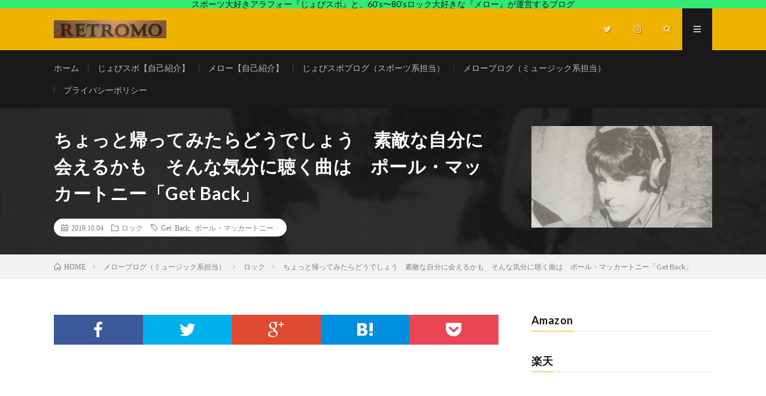

--- FILE ---
content_type: text/html; charset=UTF-8
request_url: https://retro-mo.com/archives/9972
body_size: 22173
content:
<!DOCTYPE html>
<html lang="ja" prefix="og: http://ogp.me/ns#">
<head prefix="og: http://ogp.me/ns# fb: http://ogp.me/ns/fb# article: http://ogp.me/ns/article#">
<meta charset="UTF-8">
<!-- Google tag (gtag.js) --><script async src="https://www.googletagmanager.com/gtag/js?id=UA-110693062-1"></script><script>window.dataLayer = window.dataLayer || [];function gtag(){dataLayer.push(arguments);}gtag('js', new Date());gtag('config', 'UA-110693062-1');</script>
<title>ちょっと帰ってみたらどうでしょう　素敵な自分に会えるかも　そんな気分に聴く曲は　ポール・マッカートニー「Get Back」 | レトロモ</title>
<meta name='robots' content='max-image-preview:large' />
<link rel='dns-prefetch' href='//www.googletagmanager.com' />
<link rel='dns-prefetch' href='//pagead2.googlesyndication.com' />
<link rel="alternate" title="oEmbed (JSON)" type="application/json+oembed" href="https://retro-mo.com/wp-json/oembed/1.0/embed?url=https%3A%2F%2Fretro-mo.com%2Farchives%2F9972" />
<link rel="alternate" title="oEmbed (XML)" type="text/xml+oembed" href="https://retro-mo.com/wp-json/oembed/1.0/embed?url=https%3A%2F%2Fretro-mo.com%2Farchives%2F9972&#038;format=xml" />
<meta name="description" content="生きてると　いろんな形に変化します今の自分が　好きですか？深く考える必要もない　否定する必要もない　でもたまに想いだけ　どこかに　帰ってみるのも　いいかも人生に　深みが　でるかもGet Backhttps://www.youtube.com/watch?v=taYZQyEqcQgジョンとヨーコに　おくった曲だ　なんて　昔　友人から教えてもらったビートルズが解散したとき　まだ　聴いたことのない　音楽だった&amp;" />		<!-- This site uses the Google Analytics by MonsterInsights plugin v9.8.0 - Using Analytics tracking - https://www.monsterinsights.com/ -->
							<script src="//www.googletagmanager.com/gtag/js?id=G-VL4260QKJ4"  data-cfasync="false" data-wpfc-render="false" type="text/javascript" async></script>
			<script data-cfasync="false" data-wpfc-render="false" type="text/javascript">
				var mi_version = '9.8.0';
				var mi_track_user = true;
				var mi_no_track_reason = '';
								var MonsterInsightsDefaultLocations = {"page_location":"https:\/\/retro-mo.com\/archives\/9972\/"};
								if ( typeof MonsterInsightsPrivacyGuardFilter === 'function' ) {
					var MonsterInsightsLocations = (typeof MonsterInsightsExcludeQuery === 'object') ? MonsterInsightsPrivacyGuardFilter( MonsterInsightsExcludeQuery ) : MonsterInsightsPrivacyGuardFilter( MonsterInsightsDefaultLocations );
				} else {
					var MonsterInsightsLocations = (typeof MonsterInsightsExcludeQuery === 'object') ? MonsterInsightsExcludeQuery : MonsterInsightsDefaultLocations;
				}

								var disableStrs = [
										'ga-disable-G-VL4260QKJ4',
									];

				/* Function to detect opted out users */
				function __gtagTrackerIsOptedOut() {
					for (var index = 0; index < disableStrs.length; index++) {
						if (document.cookie.indexOf(disableStrs[index] + '=true') > -1) {
							return true;
						}
					}

					return false;
				}

				/* Disable tracking if the opt-out cookie exists. */
				if (__gtagTrackerIsOptedOut()) {
					for (var index = 0; index < disableStrs.length; index++) {
						window[disableStrs[index]] = true;
					}
				}

				/* Opt-out function */
				function __gtagTrackerOptout() {
					for (var index = 0; index < disableStrs.length; index++) {
						document.cookie = disableStrs[index] + '=true; expires=Thu, 31 Dec 2099 23:59:59 UTC; path=/';
						window[disableStrs[index]] = true;
					}
				}

				if ('undefined' === typeof gaOptout) {
					function gaOptout() {
						__gtagTrackerOptout();
					}
				}
								window.dataLayer = window.dataLayer || [];

				window.MonsterInsightsDualTracker = {
					helpers: {},
					trackers: {},
				};
				if (mi_track_user) {
					function __gtagDataLayer() {
						dataLayer.push(arguments);
					}

					function __gtagTracker(type, name, parameters) {
						if (!parameters) {
							parameters = {};
						}

						if (parameters.send_to) {
							__gtagDataLayer.apply(null, arguments);
							return;
						}

						if (type === 'event') {
														parameters.send_to = monsterinsights_frontend.v4_id;
							var hookName = name;
							if (typeof parameters['event_category'] !== 'undefined') {
								hookName = parameters['event_category'] + ':' + name;
							}

							if (typeof MonsterInsightsDualTracker.trackers[hookName] !== 'undefined') {
								MonsterInsightsDualTracker.trackers[hookName](parameters);
							} else {
								__gtagDataLayer('event', name, parameters);
							}
							
						} else {
							__gtagDataLayer.apply(null, arguments);
						}
					}

					__gtagTracker('js', new Date());
					__gtagTracker('set', {
						'developer_id.dZGIzZG': true,
											});
					if ( MonsterInsightsLocations.page_location ) {
						__gtagTracker('set', MonsterInsightsLocations);
					}
										__gtagTracker('config', 'G-VL4260QKJ4', {"forceSSL":"true"} );
										window.gtag = __gtagTracker;										(function () {
						/* https://developers.google.com/analytics/devguides/collection/analyticsjs/ */
						/* ga and __gaTracker compatibility shim. */
						var noopfn = function () {
							return null;
						};
						var newtracker = function () {
							return new Tracker();
						};
						var Tracker = function () {
							return null;
						};
						var p = Tracker.prototype;
						p.get = noopfn;
						p.set = noopfn;
						p.send = function () {
							var args = Array.prototype.slice.call(arguments);
							args.unshift('send');
							__gaTracker.apply(null, args);
						};
						var __gaTracker = function () {
							var len = arguments.length;
							if (len === 0) {
								return;
							}
							var f = arguments[len - 1];
							if (typeof f !== 'object' || f === null || typeof f.hitCallback !== 'function') {
								if ('send' === arguments[0]) {
									var hitConverted, hitObject = false, action;
									if ('event' === arguments[1]) {
										if ('undefined' !== typeof arguments[3]) {
											hitObject = {
												'eventAction': arguments[3],
												'eventCategory': arguments[2],
												'eventLabel': arguments[4],
												'value': arguments[5] ? arguments[5] : 1,
											}
										}
									}
									if ('pageview' === arguments[1]) {
										if ('undefined' !== typeof arguments[2]) {
											hitObject = {
												'eventAction': 'page_view',
												'page_path': arguments[2],
											}
										}
									}
									if (typeof arguments[2] === 'object') {
										hitObject = arguments[2];
									}
									if (typeof arguments[5] === 'object') {
										Object.assign(hitObject, arguments[5]);
									}
									if ('undefined' !== typeof arguments[1].hitType) {
										hitObject = arguments[1];
										if ('pageview' === hitObject.hitType) {
											hitObject.eventAction = 'page_view';
										}
									}
									if (hitObject) {
										action = 'timing' === arguments[1].hitType ? 'timing_complete' : hitObject.eventAction;
										hitConverted = mapArgs(hitObject);
										__gtagTracker('event', action, hitConverted);
									}
								}
								return;
							}

							function mapArgs(args) {
								var arg, hit = {};
								var gaMap = {
									'eventCategory': 'event_category',
									'eventAction': 'event_action',
									'eventLabel': 'event_label',
									'eventValue': 'event_value',
									'nonInteraction': 'non_interaction',
									'timingCategory': 'event_category',
									'timingVar': 'name',
									'timingValue': 'value',
									'timingLabel': 'event_label',
									'page': 'page_path',
									'location': 'page_location',
									'title': 'page_title',
									'referrer' : 'page_referrer',
								};
								for (arg in args) {
																		if (!(!args.hasOwnProperty(arg) || !gaMap.hasOwnProperty(arg))) {
										hit[gaMap[arg]] = args[arg];
									} else {
										hit[arg] = args[arg];
									}
								}
								return hit;
							}

							try {
								f.hitCallback();
							} catch (ex) {
							}
						};
						__gaTracker.create = newtracker;
						__gaTracker.getByName = newtracker;
						__gaTracker.getAll = function () {
							return [];
						};
						__gaTracker.remove = noopfn;
						__gaTracker.loaded = true;
						window['__gaTracker'] = __gaTracker;
					})();
									} else {
										console.log("");
					(function () {
						function __gtagTracker() {
							return null;
						}

						window['__gtagTracker'] = __gtagTracker;
						window['gtag'] = __gtagTracker;
					})();
									}
			</script>
			
							<!-- / Google Analytics by MonsterInsights -->
		<style id='wp-img-auto-sizes-contain-inline-css' type='text/css'>
img:is([sizes=auto i],[sizes^="auto," i]){contain-intrinsic-size:3000px 1500px}
/*# sourceURL=wp-img-auto-sizes-contain-inline-css */
</style>
<link rel='stylesheet' id='vkExUnit_common_style-css' href='https://retro-mo.com/wp-content/plugins/vk-all-in-one-expansion-unit/assets/css/vkExUnit_style.css?ver=9.111.0.1' type='text/css' media='all' />
<style id='vkExUnit_common_style-inline-css' type='text/css'>
:root {--ver_page_top_button_url:url(https://retro-mo.com/wp-content/plugins/vk-all-in-one-expansion-unit/assets/images/to-top-btn-icon.svg);}@font-face {font-weight: normal;font-style: normal;font-family: "vk_sns";src: url("https://retro-mo.com/wp-content/plugins/vk-all-in-one-expansion-unit/inc/sns/icons/fonts/vk_sns.eot?-bq20cj");src: url("https://retro-mo.com/wp-content/plugins/vk-all-in-one-expansion-unit/inc/sns/icons/fonts/vk_sns.eot?#iefix-bq20cj") format("embedded-opentype"),url("https://retro-mo.com/wp-content/plugins/vk-all-in-one-expansion-unit/inc/sns/icons/fonts/vk_sns.woff?-bq20cj") format("woff"),url("https://retro-mo.com/wp-content/plugins/vk-all-in-one-expansion-unit/inc/sns/icons/fonts/vk_sns.ttf?-bq20cj") format("truetype"),url("https://retro-mo.com/wp-content/plugins/vk-all-in-one-expansion-unit/inc/sns/icons/fonts/vk_sns.svg?-bq20cj#vk_sns") format("svg");}
.veu_promotion-alert__content--text {border: 1px solid rgba(0,0,0,0.125);padding: 0.5em 1em;border-radius: var(--vk-size-radius);margin-bottom: var(--vk-margin-block-bottom);font-size: 0.875rem;}/* Alert Content部分に段落タグを入れた場合に最後の段落の余白を0にする */.veu_promotion-alert__content--text p:last-of-type{margin-bottom:0;margin-top: 0;}
/*# sourceURL=vkExUnit_common_style-inline-css */
</style>
<style id='wp-block-library-inline-css' type='text/css'>
:root{--wp-block-synced-color:#7a00df;--wp-block-synced-color--rgb:122,0,223;--wp-bound-block-color:var(--wp-block-synced-color);--wp-editor-canvas-background:#ddd;--wp-admin-theme-color:#007cba;--wp-admin-theme-color--rgb:0,124,186;--wp-admin-theme-color-darker-10:#006ba1;--wp-admin-theme-color-darker-10--rgb:0,107,160.5;--wp-admin-theme-color-darker-20:#005a87;--wp-admin-theme-color-darker-20--rgb:0,90,135;--wp-admin-border-width-focus:2px}@media (min-resolution:192dpi){:root{--wp-admin-border-width-focus:1.5px}}.wp-element-button{cursor:pointer}:root .has-very-light-gray-background-color{background-color:#eee}:root .has-very-dark-gray-background-color{background-color:#313131}:root .has-very-light-gray-color{color:#eee}:root .has-very-dark-gray-color{color:#313131}:root .has-vivid-green-cyan-to-vivid-cyan-blue-gradient-background{background:linear-gradient(135deg,#00d084,#0693e3)}:root .has-purple-crush-gradient-background{background:linear-gradient(135deg,#34e2e4,#4721fb 50%,#ab1dfe)}:root .has-hazy-dawn-gradient-background{background:linear-gradient(135deg,#faaca8,#dad0ec)}:root .has-subdued-olive-gradient-background{background:linear-gradient(135deg,#fafae1,#67a671)}:root .has-atomic-cream-gradient-background{background:linear-gradient(135deg,#fdd79a,#004a59)}:root .has-nightshade-gradient-background{background:linear-gradient(135deg,#330968,#31cdcf)}:root .has-midnight-gradient-background{background:linear-gradient(135deg,#020381,#2874fc)}:root{--wp--preset--font-size--normal:16px;--wp--preset--font-size--huge:42px}.has-regular-font-size{font-size:1em}.has-larger-font-size{font-size:2.625em}.has-normal-font-size{font-size:var(--wp--preset--font-size--normal)}.has-huge-font-size{font-size:var(--wp--preset--font-size--huge)}.has-text-align-center{text-align:center}.has-text-align-left{text-align:left}.has-text-align-right{text-align:right}.has-fit-text{white-space:nowrap!important}#end-resizable-editor-section{display:none}.aligncenter{clear:both}.items-justified-left{justify-content:flex-start}.items-justified-center{justify-content:center}.items-justified-right{justify-content:flex-end}.items-justified-space-between{justify-content:space-between}.screen-reader-text{border:0;clip-path:inset(50%);height:1px;margin:-1px;overflow:hidden;padding:0;position:absolute;width:1px;word-wrap:normal!important}.screen-reader-text:focus{background-color:#ddd;clip-path:none;color:#444;display:block;font-size:1em;height:auto;left:5px;line-height:normal;padding:15px 23px 14px;text-decoration:none;top:5px;width:auto;z-index:100000}html :where(.has-border-color){border-style:solid}html :where([style*=border-top-color]){border-top-style:solid}html :where([style*=border-right-color]){border-right-style:solid}html :where([style*=border-bottom-color]){border-bottom-style:solid}html :where([style*=border-left-color]){border-left-style:solid}html :where([style*=border-width]){border-style:solid}html :where([style*=border-top-width]){border-top-style:solid}html :where([style*=border-right-width]){border-right-style:solid}html :where([style*=border-bottom-width]){border-bottom-style:solid}html :where([style*=border-left-width]){border-left-style:solid}html :where(img[class*=wp-image-]){height:auto;max-width:100%}:where(figure){margin:0 0 1em}html :where(.is-position-sticky){--wp-admin--admin-bar--position-offset:var(--wp-admin--admin-bar--height,0px)}@media screen and (max-width:600px){html :where(.is-position-sticky){--wp-admin--admin-bar--position-offset:0px}}

/*# sourceURL=wp-block-library-inline-css */
</style><style id='global-styles-inline-css' type='text/css'>
:root{--wp--preset--aspect-ratio--square: 1;--wp--preset--aspect-ratio--4-3: 4/3;--wp--preset--aspect-ratio--3-4: 3/4;--wp--preset--aspect-ratio--3-2: 3/2;--wp--preset--aspect-ratio--2-3: 2/3;--wp--preset--aspect-ratio--16-9: 16/9;--wp--preset--aspect-ratio--9-16: 9/16;--wp--preset--color--black: #000000;--wp--preset--color--cyan-bluish-gray: #abb8c3;--wp--preset--color--white: #ffffff;--wp--preset--color--pale-pink: #f78da7;--wp--preset--color--vivid-red: #cf2e2e;--wp--preset--color--luminous-vivid-orange: #ff6900;--wp--preset--color--luminous-vivid-amber: #fcb900;--wp--preset--color--light-green-cyan: #7bdcb5;--wp--preset--color--vivid-green-cyan: #00d084;--wp--preset--color--pale-cyan-blue: #8ed1fc;--wp--preset--color--vivid-cyan-blue: #0693e3;--wp--preset--color--vivid-purple: #9b51e0;--wp--preset--gradient--vivid-cyan-blue-to-vivid-purple: linear-gradient(135deg,rgb(6,147,227) 0%,rgb(155,81,224) 100%);--wp--preset--gradient--light-green-cyan-to-vivid-green-cyan: linear-gradient(135deg,rgb(122,220,180) 0%,rgb(0,208,130) 100%);--wp--preset--gradient--luminous-vivid-amber-to-luminous-vivid-orange: linear-gradient(135deg,rgb(252,185,0) 0%,rgb(255,105,0) 100%);--wp--preset--gradient--luminous-vivid-orange-to-vivid-red: linear-gradient(135deg,rgb(255,105,0) 0%,rgb(207,46,46) 100%);--wp--preset--gradient--very-light-gray-to-cyan-bluish-gray: linear-gradient(135deg,rgb(238,238,238) 0%,rgb(169,184,195) 100%);--wp--preset--gradient--cool-to-warm-spectrum: linear-gradient(135deg,rgb(74,234,220) 0%,rgb(151,120,209) 20%,rgb(207,42,186) 40%,rgb(238,44,130) 60%,rgb(251,105,98) 80%,rgb(254,248,76) 100%);--wp--preset--gradient--blush-light-purple: linear-gradient(135deg,rgb(255,206,236) 0%,rgb(152,150,240) 100%);--wp--preset--gradient--blush-bordeaux: linear-gradient(135deg,rgb(254,205,165) 0%,rgb(254,45,45) 50%,rgb(107,0,62) 100%);--wp--preset--gradient--luminous-dusk: linear-gradient(135deg,rgb(255,203,112) 0%,rgb(199,81,192) 50%,rgb(65,88,208) 100%);--wp--preset--gradient--pale-ocean: linear-gradient(135deg,rgb(255,245,203) 0%,rgb(182,227,212) 50%,rgb(51,167,181) 100%);--wp--preset--gradient--electric-grass: linear-gradient(135deg,rgb(202,248,128) 0%,rgb(113,206,126) 100%);--wp--preset--gradient--midnight: linear-gradient(135deg,rgb(2,3,129) 0%,rgb(40,116,252) 100%);--wp--preset--font-size--small: 13px;--wp--preset--font-size--medium: 20px;--wp--preset--font-size--large: 36px;--wp--preset--font-size--x-large: 42px;--wp--preset--spacing--20: 0.44rem;--wp--preset--spacing--30: 0.67rem;--wp--preset--spacing--40: 1rem;--wp--preset--spacing--50: 1.5rem;--wp--preset--spacing--60: 2.25rem;--wp--preset--spacing--70: 3.38rem;--wp--preset--spacing--80: 5.06rem;--wp--preset--shadow--natural: 6px 6px 9px rgba(0, 0, 0, 0.2);--wp--preset--shadow--deep: 12px 12px 50px rgba(0, 0, 0, 0.4);--wp--preset--shadow--sharp: 6px 6px 0px rgba(0, 0, 0, 0.2);--wp--preset--shadow--outlined: 6px 6px 0px -3px rgb(255, 255, 255), 6px 6px rgb(0, 0, 0);--wp--preset--shadow--crisp: 6px 6px 0px rgb(0, 0, 0);}:where(.is-layout-flex){gap: 0.5em;}:where(.is-layout-grid){gap: 0.5em;}body .is-layout-flex{display: flex;}.is-layout-flex{flex-wrap: wrap;align-items: center;}.is-layout-flex > :is(*, div){margin: 0;}body .is-layout-grid{display: grid;}.is-layout-grid > :is(*, div){margin: 0;}:where(.wp-block-columns.is-layout-flex){gap: 2em;}:where(.wp-block-columns.is-layout-grid){gap: 2em;}:where(.wp-block-post-template.is-layout-flex){gap: 1.25em;}:where(.wp-block-post-template.is-layout-grid){gap: 1.25em;}.has-black-color{color: var(--wp--preset--color--black) !important;}.has-cyan-bluish-gray-color{color: var(--wp--preset--color--cyan-bluish-gray) !important;}.has-white-color{color: var(--wp--preset--color--white) !important;}.has-pale-pink-color{color: var(--wp--preset--color--pale-pink) !important;}.has-vivid-red-color{color: var(--wp--preset--color--vivid-red) !important;}.has-luminous-vivid-orange-color{color: var(--wp--preset--color--luminous-vivid-orange) !important;}.has-luminous-vivid-amber-color{color: var(--wp--preset--color--luminous-vivid-amber) !important;}.has-light-green-cyan-color{color: var(--wp--preset--color--light-green-cyan) !important;}.has-vivid-green-cyan-color{color: var(--wp--preset--color--vivid-green-cyan) !important;}.has-pale-cyan-blue-color{color: var(--wp--preset--color--pale-cyan-blue) !important;}.has-vivid-cyan-blue-color{color: var(--wp--preset--color--vivid-cyan-blue) !important;}.has-vivid-purple-color{color: var(--wp--preset--color--vivid-purple) !important;}.has-black-background-color{background-color: var(--wp--preset--color--black) !important;}.has-cyan-bluish-gray-background-color{background-color: var(--wp--preset--color--cyan-bluish-gray) !important;}.has-white-background-color{background-color: var(--wp--preset--color--white) !important;}.has-pale-pink-background-color{background-color: var(--wp--preset--color--pale-pink) !important;}.has-vivid-red-background-color{background-color: var(--wp--preset--color--vivid-red) !important;}.has-luminous-vivid-orange-background-color{background-color: var(--wp--preset--color--luminous-vivid-orange) !important;}.has-luminous-vivid-amber-background-color{background-color: var(--wp--preset--color--luminous-vivid-amber) !important;}.has-light-green-cyan-background-color{background-color: var(--wp--preset--color--light-green-cyan) !important;}.has-vivid-green-cyan-background-color{background-color: var(--wp--preset--color--vivid-green-cyan) !important;}.has-pale-cyan-blue-background-color{background-color: var(--wp--preset--color--pale-cyan-blue) !important;}.has-vivid-cyan-blue-background-color{background-color: var(--wp--preset--color--vivid-cyan-blue) !important;}.has-vivid-purple-background-color{background-color: var(--wp--preset--color--vivid-purple) !important;}.has-black-border-color{border-color: var(--wp--preset--color--black) !important;}.has-cyan-bluish-gray-border-color{border-color: var(--wp--preset--color--cyan-bluish-gray) !important;}.has-white-border-color{border-color: var(--wp--preset--color--white) !important;}.has-pale-pink-border-color{border-color: var(--wp--preset--color--pale-pink) !important;}.has-vivid-red-border-color{border-color: var(--wp--preset--color--vivid-red) !important;}.has-luminous-vivid-orange-border-color{border-color: var(--wp--preset--color--luminous-vivid-orange) !important;}.has-luminous-vivid-amber-border-color{border-color: var(--wp--preset--color--luminous-vivid-amber) !important;}.has-light-green-cyan-border-color{border-color: var(--wp--preset--color--light-green-cyan) !important;}.has-vivid-green-cyan-border-color{border-color: var(--wp--preset--color--vivid-green-cyan) !important;}.has-pale-cyan-blue-border-color{border-color: var(--wp--preset--color--pale-cyan-blue) !important;}.has-vivid-cyan-blue-border-color{border-color: var(--wp--preset--color--vivid-cyan-blue) !important;}.has-vivid-purple-border-color{border-color: var(--wp--preset--color--vivid-purple) !important;}.has-vivid-cyan-blue-to-vivid-purple-gradient-background{background: var(--wp--preset--gradient--vivid-cyan-blue-to-vivid-purple) !important;}.has-light-green-cyan-to-vivid-green-cyan-gradient-background{background: var(--wp--preset--gradient--light-green-cyan-to-vivid-green-cyan) !important;}.has-luminous-vivid-amber-to-luminous-vivid-orange-gradient-background{background: var(--wp--preset--gradient--luminous-vivid-amber-to-luminous-vivid-orange) !important;}.has-luminous-vivid-orange-to-vivid-red-gradient-background{background: var(--wp--preset--gradient--luminous-vivid-orange-to-vivid-red) !important;}.has-very-light-gray-to-cyan-bluish-gray-gradient-background{background: var(--wp--preset--gradient--very-light-gray-to-cyan-bluish-gray) !important;}.has-cool-to-warm-spectrum-gradient-background{background: var(--wp--preset--gradient--cool-to-warm-spectrum) !important;}.has-blush-light-purple-gradient-background{background: var(--wp--preset--gradient--blush-light-purple) !important;}.has-blush-bordeaux-gradient-background{background: var(--wp--preset--gradient--blush-bordeaux) !important;}.has-luminous-dusk-gradient-background{background: var(--wp--preset--gradient--luminous-dusk) !important;}.has-pale-ocean-gradient-background{background: var(--wp--preset--gradient--pale-ocean) !important;}.has-electric-grass-gradient-background{background: var(--wp--preset--gradient--electric-grass) !important;}.has-midnight-gradient-background{background: var(--wp--preset--gradient--midnight) !important;}.has-small-font-size{font-size: var(--wp--preset--font-size--small) !important;}.has-medium-font-size{font-size: var(--wp--preset--font-size--medium) !important;}.has-large-font-size{font-size: var(--wp--preset--font-size--large) !important;}.has-x-large-font-size{font-size: var(--wp--preset--font-size--x-large) !important;}
/*# sourceURL=global-styles-inline-css */
</style>

<style id='classic-theme-styles-inline-css' type='text/css'>
/*! This file is auto-generated */
.wp-block-button__link{color:#fff;background-color:#32373c;border-radius:9999px;box-shadow:none;text-decoration:none;padding:calc(.667em + 2px) calc(1.333em + 2px);font-size:1.125em}.wp-block-file__button{background:#32373c;color:#fff;text-decoration:none}
/*# sourceURL=/wp-includes/css/classic-themes.min.css */
</style>
<link rel='stylesheet' id='yyi_rinker_stylesheet-css' href='https://retro-mo.com/wp-content/plugins/yyi-rinker/css/style.css?v=1.11.1&#038;ver=6.9' type='text/css' media='all' />
<link rel='stylesheet' id='veu-cta-css' href='https://retro-mo.com/wp-content/plugins/vk-all-in-one-expansion-unit/inc/call-to-action/package/assets/css/style.css?ver=9.111.0.1' type='text/css' media='all' />
<script type="text/javascript" src="https://retro-mo.com/wp-content/plugins/google-analytics-for-wordpress/assets/js/frontend-gtag.min.js?ver=9.8.0" id="monsterinsights-frontend-script-js" async="async" data-wp-strategy="async"></script>
<script data-cfasync="false" data-wpfc-render="false" type="text/javascript" id='monsterinsights-frontend-script-js-extra'>/* <![CDATA[ */
var monsterinsights_frontend = {"js_events_tracking":"true","download_extensions":"doc,pdf,ppt,zip,xls,docx,pptx,xlsx","inbound_paths":"[]","home_url":"https:\/\/retro-mo.com","hash_tracking":"false","v4_id":"G-VL4260QKJ4"};/* ]]> */
</script>
<script type="text/javascript" src="https://retro-mo.com/wp-includes/js/jquery/jquery.min.js?ver=3.7.1" id="jquery-core-js"></script>
<script type="text/javascript" src="https://retro-mo.com/wp-includes/js/jquery/jquery-migrate.min.js?ver=3.4.1" id="jquery-migrate-js"></script>
<script type="text/javascript" id="jquery-js-after">
/* <![CDATA[ */
jQuery(document).ready(function() {
	jQuery(".7f0be1c4ff2b710605c88b9896aba3a1").click(function() {
		jQuery.post(
			"https://retro-mo.com/wp-admin/admin-ajax.php", {
				"action": "quick_adsense_onpost_ad_click",
				"quick_adsense_onpost_ad_index": jQuery(this).attr("data-index"),
				"quick_adsense_nonce": "b16efe8168",
			}, function(response) { }
		);
	});
});

//# sourceURL=jquery-js-after
/* ]]> */
</script>
<script type="text/javascript" src="https://retro-mo.com/wp-content/plugins/yyi-rinker/js/event-tracking.js?v=1.11.1" id="yyi_rinker_event_tracking_script-js"></script>
<script type="text/javascript" src="https://retro-mo.com/wp-content/plugins/yyi-rinker/js/front.js?v=1.11.1" id="yyi_rinker_front_script-js"></script>

<!-- Site Kit によって追加された Google タグ（gtag.js）スニペット -->
<!-- Google アナリティクス スニペット (Site Kit が追加) -->
<script type="text/javascript" src="https://www.googletagmanager.com/gtag/js?id=GT-5NPDT3H" id="google_gtagjs-js" async></script>
<script type="text/javascript" id="google_gtagjs-js-after">
/* <![CDATA[ */
window.dataLayer = window.dataLayer || [];function gtag(){dataLayer.push(arguments);}
gtag("set","linker",{"domains":["retro-mo.com"]});
gtag("js", new Date());
gtag("set", "developer_id.dZTNiMT", true);
gtag("config", "GT-5NPDT3H");
//# sourceURL=google_gtagjs-js-after
/* ]]> */
</script>
<link rel="https://api.w.org/" href="https://retro-mo.com/wp-json/" /><link rel="alternate" title="JSON" type="application/json" href="https://retro-mo.com/wp-json/wp/v2/posts/9972" /><link rel="canonical" href="https://retro-mo.com/archives/9972" />
<meta name="generator" content="Site Kit by Google 1.170.0" /><style>
.yyi-rinker-images {
    display: flex;
    justify-content: center;
    align-items: center;
    position: relative;

}
div.yyi-rinker-image img.yyi-rinker-main-img.hidden {
    display: none;
}

.yyi-rinker-images-arrow {
    cursor: pointer;
    position: absolute;
    top: 50%;
    display: block;
    margin-top: -11px;
    opacity: 0.6;
    width: 22px;
}

.yyi-rinker-images-arrow-left{
    left: -10px;
}
.yyi-rinker-images-arrow-right{
    right: -10px;
}

.yyi-rinker-images-arrow-left.hidden {
    display: none;
}

.yyi-rinker-images-arrow-right.hidden {
    display: none;
}
div.yyi-rinker-contents.yyi-rinker-design-tate  div.yyi-rinker-box{
    flex-direction: column;
}

div.yyi-rinker-contents.yyi-rinker-design-slim div.yyi-rinker-box .yyi-rinker-links {
    flex-direction: column;
}

div.yyi-rinker-contents.yyi-rinker-design-slim div.yyi-rinker-info {
    width: 100%;
}

div.yyi-rinker-contents.yyi-rinker-design-slim .yyi-rinker-title {
    text-align: center;
}

div.yyi-rinker-contents.yyi-rinker-design-slim .yyi-rinker-links {
    text-align: center;
}
div.yyi-rinker-contents.yyi-rinker-design-slim .yyi-rinker-image {
    margin: auto;
}

div.yyi-rinker-contents.yyi-rinker-design-slim div.yyi-rinker-info ul.yyi-rinker-links li {
	align-self: stretch;
}
div.yyi-rinker-contents.yyi-rinker-design-slim div.yyi-rinker-box div.yyi-rinker-info {
	padding: 0;
}
div.yyi-rinker-contents.yyi-rinker-design-slim div.yyi-rinker-box {
	flex-direction: column;
	padding: 14px 5px 0;
}

.yyi-rinker-design-slim div.yyi-rinker-box div.yyi-rinker-info {
	text-align: center;
}

.yyi-rinker-design-slim div.price-box span.price {
	display: block;
}

div.yyi-rinker-contents.yyi-rinker-design-slim div.yyi-rinker-info div.yyi-rinker-title a{
	font-size:16px;
}

div.yyi-rinker-contents.yyi-rinker-design-slim ul.yyi-rinker-links li.amazonkindlelink:before,  div.yyi-rinker-contents.yyi-rinker-design-slim ul.yyi-rinker-links li.amazonlink:before,  div.yyi-rinker-contents.yyi-rinker-design-slim ul.yyi-rinker-links li.rakutenlink:before, div.yyi-rinker-contents.yyi-rinker-design-slim ul.yyi-rinker-links li.yahoolink:before, div.yyi-rinker-contents.yyi-rinker-design-slim ul.yyi-rinker-links li.mercarilink:before {
	font-size:12px;
}

div.yyi-rinker-contents.yyi-rinker-design-slim ul.yyi-rinker-links li a {
	font-size: 13px;
}
.entry-content ul.yyi-rinker-links li {
	padding: 0;
}

div.yyi-rinker-contents .yyi-rinker-attention.attention_desing_right_ribbon {
    width: 89px;
    height: 91px;
    position: absolute;
    top: -1px;
    right: -1px;
    left: auto;
    overflow: hidden;
}

div.yyi-rinker-contents .yyi-rinker-attention.attention_desing_right_ribbon span {
    display: inline-block;
    width: 146px;
    position: absolute;
    padding: 4px 0;
    left: -13px;
    top: 12px;
    text-align: center;
    font-size: 12px;
    line-height: 24px;
    -webkit-transform: rotate(45deg);
    transform: rotate(45deg);
    box-shadow: 0 1px 3px rgba(0, 0, 0, 0.2);
}

div.yyi-rinker-contents .yyi-rinker-attention.attention_desing_right_ribbon {
    background: none;
}
.yyi-rinker-attention.attention_desing_right_ribbon .yyi-rinker-attention-after,
.yyi-rinker-attention.attention_desing_right_ribbon .yyi-rinker-attention-before{
display:none;
}
div.yyi-rinker-use-right_ribbon div.yyi-rinker-title {
    margin-right: 2rem;
}

				</style><link rel="stylesheet" href="https://retro-mo.com/wp-content/themes/lionmedia/style.css">
<link rel="stylesheet" href="https://retro-mo.com/wp-content/themes/lionmedia/css/content.css">
<link rel="stylesheet" href="https://retro-mo.com/wp-content/themes/lionmedia-child/style.css">
<link rel="stylesheet" href="https://retro-mo.com/wp-content/themes/lionmedia/css/icon.css">
<link rel="stylesheet" href="https://fonts.googleapis.com/css?family=Lato:400,700,900">
<meta http-equiv="X-UA-Compatible" content="IE=edge">
<meta name="viewport" content="width=device-width, initial-scale=1, shrink-to-fit=no">
<link rel="dns-prefetch" href="//www.google.com">
<link rel="dns-prefetch" href="//www.google-analytics.com">
<link rel="dns-prefetch" href="//fonts.googleapis.com">
<link rel="dns-prefetch" href="//fonts.gstatic.com">
<link rel="dns-prefetch" href="//pagead2.googlesyndication.com">
<link rel="dns-prefetch" href="//googleads.g.doubleclick.net">
<link rel="dns-prefetch" href="//www.gstatic.com">
<style type="text/css">
.infoHead{background-color:#31ea72;}

.c-user01 {color:#000 !important}
.bgc-user01 {background:#000 !important}
.hc-user01:hover {color:#000 !important}
.c-user02 {color:#000 !important}
.bgc-user02 {background:#000 !important}
.hc-user02:hover {color:#000 !important}
.c-user03 {color:#000 !important}
.bgc-user03 {background:#000 !important}
.hc-user03:hover {color:#000 !important}
.c-user04 {color:#000 !important}
.bgc-user04 {background:#000 !important}
.hc-user04:hover {color:#000 !important}
.c-user05 {color:#000 !important}
.bgc-user05 {background:#000 !important}
.hc-user05:hover {color:#000 !important}

.singleTitle {background-image:url("https://retro-mo.com/wp-content/uploads/2019/10/img_4303-730x410.jpg");}

.content h2{color:#191919;}
.content h2:first-letter{
	font-size:3.2rem;
	padding-bottom:5px;
	border-bottom:3px solid;
	color:#f0b200;
}
.content h3{
	padding:20px;
	color:#191919;
	border: 1px solid #E5E5E5;
	border-left: 5px solid #f0b200;
}
</style>

<!-- Site Kit が追加した Google AdSense メタタグ -->
<meta name="google-adsense-platform-account" content="ca-host-pub-2644536267352236">
<meta name="google-adsense-platform-domain" content="sitekit.withgoogle.com">
<!-- Site Kit が追加した End Google AdSense メタタグ -->
<link rel="amphtml" href="https://retro-mo.com/archives/9972/amp">
<!-- Google AdSense スニペット (Site Kit が追加) -->
<script type="text/javascript" async="async" src="https://pagead2.googlesyndication.com/pagead/js/adsbygoogle.js?client=ca-pub-3513413173388376&amp;host=ca-host-pub-2644536267352236" crossorigin="anonymous"></script>

<!-- (ここまで) Google AdSense スニペット (Site Kit が追加) -->
<!-- [ VK All in One Expansion Unit OGP ] -->
<meta property="og:site_name" content="レトロモ" />
<meta property="og:url" content="https://retro-mo.com/archives/9972" />
<meta property="og:title" content="ちょっと帰ってみたらどうでしょう　素敵な自分に会えるかも　そんな気分に聴く曲は　ポール・マッカートニー「Get Back」 | レトロモ" />
<meta property="og:description" content="生きてると　いろんな形に変化します今の自分が　好きですか？深く考える必要もない　否定する必要もない　でもたまに想いだけ　どこかに　帰ってみるのも　いいかも人生に　深みが　でるかもGet Backhttps://www.youtube.com/watch?v=taYZQyEqcQgジョンとヨーコに　おくった曲だ　なんて　昔　友人から教えてもらったビートルズが解散したとき　まだ　聴いたことのない　音楽だった&amp;" />
<meta property="og:type" content="article" />
<meta property="og:image" content="https://retro-mo.com/wp-content/uploads/2019/10/img_4303-1024x640.jpg" />
<meta property="og:image:width" content="1024" />
<meta property="og:image:height" content="640" />
<!-- [ / VK All in One Expansion Unit OGP ] -->
<!-- [ VK All in One Expansion Unit twitter card ] -->
<meta name="twitter:card" content="summary_large_image">
<meta name="twitter:description" content="生きてると　いろんな形に変化します今の自分が　好きですか？深く考える必要もない　否定する必要もない　でもたまに想いだけ　どこかに　帰ってみるのも　いいかも人生に　深みが　でるかもGet Backhttps://www.youtube.com/watch?v=taYZQyEqcQgジョンとヨーコに　おくった曲だ　なんて　昔　友人から教えてもらったビートルズが解散したとき　まだ　聴いたことのない　音楽だった&amp;">
<meta name="twitter:title" content="ちょっと帰ってみたらどうでしょう　素敵な自分に会えるかも　そんな気分に聴く曲は　ポール・マッカートニー「Get Back」 | レトロモ">
<meta name="twitter:url" content="https://retro-mo.com/archives/9972">
	<meta name="twitter:image" content="https://retro-mo.com/wp-content/uploads/2019/10/img_4303-1024x640.jpg">
	<meta name="twitter:domain" content="retro-mo.com">
	<meta name="twitter:site" content="@jovi0828">
	<!-- [ / VK All in One Expansion Unit twitter card ] -->
	<link rel="icon" href="https://retro-mo.com/wp-content/uploads/2017/12/cropped-1-1-32x32.jpg" sizes="32x32" />
<link rel="icon" href="https://retro-mo.com/wp-content/uploads/2017/12/cropped-1-1-192x192.jpg" sizes="192x192" />
<link rel="apple-touch-icon" href="https://retro-mo.com/wp-content/uploads/2017/12/cropped-1-1-180x180.jpg" />
<meta name="msapplication-TileImage" content="https://retro-mo.com/wp-content/uploads/2017/12/cropped-1-1-270x270.jpg" />
<!-- [ VK All in One Expansion Unit Article Structure Data ] --><script type="application/ld+json">{"@context":"https://schema.org/","@type":"Article","headline":"ちょっと帰ってみたらどうでしょう　素敵な自分に会えるかも　そんな気分に聴く曲は　ポール・マッカートニー「Get Back」","image":"https://retro-mo.com/wp-content/uploads/2019/10/img_4303.jpg","datePublished":"2019-10-04T20:37:26+09:00","dateModified":"2019-10-04T20:37:26+09:00","author":{"@type":"","name":"メロー","url":"https://retro-mo.com/","sameAs":""}}</script><!-- [ / VK All in One Expansion Unit Article Structure Data ] --><meta property="og:site_name" content="レトロモ" />
<meta property="og:type" content="article" />
<meta property="og:title" content="ちょっと帰ってみたらどうでしょう　素敵な自分に会えるかも　そんな気分に聴く曲は　ポール・マッカートニー「Get Back」" />
<meta property="og:description" content="生きてると　いろんな形に変化します 今の自分が　好きですか？ 深く考える必要もない　否定する必要もない　でもたまに 想いだけ　どこかに　帰ってみるのも　いいかも 人生に　深みが　でるかも 目次 1. Get Back [&hellip;]" />
<meta property="og:url" content="https://retro-mo.com/archives/9972" />
<meta property="og:image" content="https://retro-mo.com/wp-content/uploads/2019/10/img_4303-730x410.jpg" />
<meta name="twitter:card" content="summary" />

<script>
  (function(i,s,o,g,r,a,m){i['GoogleAnalyticsObject']=r;i[r]=i[r]||function(){
  (i[r].q=i[r].q||[]).push(arguments)},i[r].l=1*new Date();a=s.createElement(o),
  m=s.getElementsByTagName(o)[0];a.async=1;a.src=g;m.parentNode.insertBefore(a,m)
  })(window,document,'script','https://www.google-analytics.com/analytics.js','ga');

  ga('create', 'UA-110693062-1', 'auto');
  ga('send', 'pageview');
</script>


</head>
<body class="t-dark">

    <div class="infoHead">
          スポーツ大好きアラフォー『じょびスポ』と、60’s〜80’sロック大好きな『メロー』が運営するブログ      </div>
  
  <!--l-header-->
  <header class="l-header">
    <div class="container">
      
      <div class="siteTitle">

              <p class="siteTitle__logo">
          <a class="siteTitle__link" href="https://retro-mo.com">
            <img src="https://retro-mo.com/wp-content/uploads/2017/12/CIMG5000-2.jpg" class="siteTitle__img" alt="レトロモ" width="1562" height="249" >          </a>
          <span class="siteTitle__sub">アラフォースポーツ馬鹿『じょびスポ』と60’s〜80&#039;sロック好きの『メロー』がコンビでディープなブログを展開中。</span>
		</p>	        </div>
      
      <nav class="menuNavi">      
                <ul class="menuNavi__list">
		              <li class="menuNavi__item u-none-sp u-txtShdw"><a class="menuNavi__link icon-twitter" href="https://twitter.com/jovi0828"></a></li>
		              <li class="menuNavi__item u-none-sp u-txtShdw"><a class="menuNavi__link icon-instagram" href="http://instagram.com/jovi1kamiya"></a></li>
		              <li class="menuNavi__item u-txtShdw"><span class="menuNavi__link icon-search" id="menuNavi__search" onclick="toggle__search();"></span></li>
            <li class="menuNavi__item u-txtShdw"><span class="menuNavi__link menuNavi__link-current icon-menu" id="menuNavi__menu" onclick="toggle__menu();"></span></li>
                  </ul>
      </nav>
      
    </div>
  </header>
  <!--/l-header-->
  
  <!--l-extra-->
        <div class="l-extraNone" id="extra__search">
      <div class="container">
        <div class="searchNavi">
                    
                <div class="searchBox">
        <form class="searchBox__form" method="get" target="_top" action="https://retro-mo.com/" >
          <input class="searchBox__input" type="text" maxlength="50" name="s" placeholder="記事検索"><button class="searchBox__submit icon-search" type="submit" value="search"> </button>
        </form>
      </div>        </div>
      </div>
    </div>
        
    <div class="l-extra" id="extra__menu">
      <div class="container container-max">
        <nav class="globalNavi">
          <ul class="globalNavi__list">
          	        <li id="menu-item-1816" class="menu-item menu-item-type-custom menu-item-object-custom menu-item-home menu-item-1816"><a href="http://retro-mo.com/">ホーム</a></li>
<li id="menu-item-17" class="menu-item menu-item-type-post_type menu-item-object-page menu-item-17"><a href="https://retro-mo.com/self-introduction">じょびスポ【自己紹介】</a></li>
<li id="menu-item-102" class="menu-item menu-item-type-post_type menu-item-object-page menu-item-102"><a href="https://retro-mo.com/page-98">メロー【自己紹介】</a></li>
<li id="menu-item-1817" class="menu-item menu-item-type-taxonomy menu-item-object-category menu-item-1817"><a href="https://retro-mo.com/archives/category/jovisport">じょびスポブログ（スポーツ系担当）</a></li>
<li id="menu-item-1818" class="menu-item menu-item-type-taxonomy menu-item-object-category current-post-ancestor menu-item-1818"><a href="https://retro-mo.com/archives/category/mellow">メローブログ（ミュージック系担当）</a></li>
<li id="menu-item-16488" class="menu-item menu-item-type-post_type menu-item-object-page menu-item-16488"><a href="https://retro-mo.com/page-16485">プライバシーポリシー</a></li>
	                                    
                          <li class="menu-item u-none-pc"><a class="icon-twitter" href="https://twitter.com/jovi0828"></a></li>
                          <li class="menu-item u-none-pc"><a class="icon-instagram" href="http://instagram.com/jovi1kamiya"></a></li>
		                
                    </ul>
        </nav>
      </div>
    </div>
  <!--/l-extra-->

  <div class="singleTitle">
    <div class="container">
    
      <!-- タイトル -->
      <div class="singleTitle__heading">
        <h1 class="heading heading-singleTitle u-txtShdw">ちょっと帰ってみたらどうでしょう　素敵な自分に会えるかも　そんな気分に聴く曲は　ポール・マッカートニー「Get Back」</h1>        
        
        <ul class="dateList dateList-singleTitle">
          <li class="dateList__item icon-calendar">2019.10.04</li>
          <li class="dateList__item icon-folder"><a class="hc" href="https://retro-mo.com/archives/category/mellow/%e3%83%ad%e3%83%83%e3%82%af" rel="category">ロック</a></li>
          <li class="dateList__item icon-tag"><a href="https://retro-mo.com/archives/tag/get-back" rel="tag">Get Back</a>, <a href="https://retro-mo.com/archives/tag/%e3%83%9d%e3%83%bc%e3%83%ab%e3%83%bb%e3%83%9e%e3%83%83%e3%82%ab%e3%83%bc%e3%83%88%e3%83%8b%e3%83%bc" rel="tag">ポール・マッカートニー</a></li>        </ul>
        
        
        
      </div>
      <!-- /タイトル -->

      <!-- アイキャッチ -->
      <div class="eyecatch eyecatch-singleTitle">
        		  <img src="https://retro-mo.com/wp-content/uploads/2019/10/img_4303-730x410.jpg" alt="ちょっと帰ってみたらどうでしょう　素敵な自分に会えるかも　そんな気分に聴く曲は　ポール・マッカートニー「Get Back」" width="730" height="410" >
		  	      
      </div>
      <!-- /アイキャッチ -->

    </div>
  </div>
<div class="breadcrumb" ><div class="container" ><ul class="breadcrumb__list"><li class="breadcrumb__item" itemscope itemtype="http://data-vocabulary.org/Breadcrumb"><a href="https://retro-mo.com/" itemprop="url"><span class="icon-home" itemprop="title">HOME</span></a></li><li class="breadcrumb__item" itemscope itemtype="http://data-vocabulary.org/Breadcrumb"><a href="https://retro-mo.com/archives/category/mellow" itemprop="url"><span itemprop="title">メローブログ（ミュージック系担当）</span></a></li><li class="breadcrumb__item" itemscope itemtype="http://data-vocabulary.org/Breadcrumb"><a href="https://retro-mo.com/archives/category/mellow/%e3%83%ad%e3%83%83%e3%82%af" itemprop="url"><span itemprop="title">ロック</span></a></li><li class="breadcrumb__item">ちょっと帰ってみたらどうでしょう　素敵な自分に会えるかも　そんな気分に聴く曲は　ポール・マッカートニー「Get Back」</li></ul></div></div>
  <!-- l-wrapper -->
  <div class="l-wrapper">
	
    <!-- l-main -->
    <main class="l-main">
           
	        <!-- 記事上シェアボタン -->
        <aside>
<ul class="socialList">
<li class="socialList__item"><a class="socialList__link icon-facebook" href="http://www.facebook.com/sharer.php?u=https%3A%2F%2Fretro-mo.com%2Farchives%2F9972&amp;t=%E3%81%A1%E3%82%87%E3%81%A3%E3%81%A8%E5%B8%B0%E3%81%A3%E3%81%A6%E3%81%BF%E3%81%9F%E3%82%89%E3%81%A9%E3%81%86%E3%81%A7%E3%81%97%E3%82%87%E3%81%86%E3%80%80%E7%B4%A0%E6%95%B5%E3%81%AA%E8%87%AA%E5%88%86%E3%81%AB%E4%BC%9A%E3%81%88%E3%82%8B%E3%81%8B%E3%82%82%E3%80%80%E3%81%9D%E3%82%93%E3%81%AA%E6%B0%97%E5%88%86%E3%81%AB%E8%81%B4%E3%81%8F%E6%9B%B2%E3%81%AF%E3%80%80%E3%83%9D%E3%83%BC%E3%83%AB%E3%83%BB%E3%83%9E%E3%83%83%E3%82%AB%E3%83%BC%E3%83%88%E3%83%8B%E3%83%BC%E3%80%8CGet+Back%E3%80%8D" target="_blank" title="Facebookで共有"></a></li><li class="socialList__item"><a class="socialList__link icon-twitter" href="http://twitter.com/intent/tweet?text=%E3%81%A1%E3%82%87%E3%81%A3%E3%81%A8%E5%B8%B0%E3%81%A3%E3%81%A6%E3%81%BF%E3%81%9F%E3%82%89%E3%81%A9%E3%81%86%E3%81%A7%E3%81%97%E3%82%87%E3%81%86%E3%80%80%E7%B4%A0%E6%95%B5%E3%81%AA%E8%87%AA%E5%88%86%E3%81%AB%E4%BC%9A%E3%81%88%E3%82%8B%E3%81%8B%E3%82%82%E3%80%80%E3%81%9D%E3%82%93%E3%81%AA%E6%B0%97%E5%88%86%E3%81%AB%E8%81%B4%E3%81%8F%E6%9B%B2%E3%81%AF%E3%80%80%E3%83%9D%E3%83%BC%E3%83%AB%E3%83%BB%E3%83%9E%E3%83%83%E3%82%AB%E3%83%BC%E3%83%88%E3%83%8B%E3%83%BC%E3%80%8CGet+Back%E3%80%8D&amp;https%3A%2F%2Fretro-mo.com%2Farchives%2F9972&amp;url=https%3A%2F%2Fretro-mo.com%2Farchives%2F9972" target="_blank" title="Twitterで共有"></a></li><li class="socialList__item"><a class="socialList__link icon-google" href="https://plus.google.com/share?url=https%3A%2F%2Fretro-mo.com%2Farchives%2F9972" target="_blank" title="Google+で共有"></a></li><li class="socialList__item"><a class="socialList__link icon-hatebu" href="http://b.hatena.ne.jp/add?mode=confirm&amp;url=https%3A%2F%2Fretro-mo.com%2Farchives%2F9972&amp;title=%E3%81%A1%E3%82%87%E3%81%A3%E3%81%A8%E5%B8%B0%E3%81%A3%E3%81%A6%E3%81%BF%E3%81%9F%E3%82%89%E3%81%A9%E3%81%86%E3%81%A7%E3%81%97%E3%82%87%E3%81%86%E3%80%80%E7%B4%A0%E6%95%B5%E3%81%AA%E8%87%AA%E5%88%86%E3%81%AB%E4%BC%9A%E3%81%88%E3%82%8B%E3%81%8B%E3%82%82%E3%80%80%E3%81%9D%E3%82%93%E3%81%AA%E6%B0%97%E5%88%86%E3%81%AB%E8%81%B4%E3%81%8F%E6%9B%B2%E3%81%AF%E3%80%80%E3%83%9D%E3%83%BC%E3%83%AB%E3%83%BB%E3%83%9E%E3%83%83%E3%82%AB%E3%83%BC%E3%83%88%E3%83%8B%E3%83%BC%E3%80%8CGet+Back%E3%80%8D" target="_blank" data-hatena-bookmark-title="https%3A%2F%2Fretro-mo.com%2Farchives%2F9972" title="このエントリーをはてなブックマークに追加"></a></li><li class="socialList__item"><a class="socialList__link icon-pocket" href="http://getpocket.com/edit?url=https%3A%2F%2Fretro-mo.com%2Farchives%2F9972" target="_blank" title="pocketで共有"></a></li></ul>
</aside>
	  <!-- /記事上シェアボタン -->
	  
	        
            
      
	  
	        <section class="content">
	    <div class="7f0be1c4ff2b710605c88b9896aba3a1" data-index="1" style="float: none; margin:10px 0 10px 0; text-align:center;">
<script async src="//pagead2.googlesyndication.com/pagead/js/adsbygoogle.js"></script>
<!-- レトロも　Ad1 -->
<ins class="adsbygoogle"
     style="display:block"
     data-ad-client="ca-pub-3513413173388376"
     data-ad-slot="9913739345"
     data-ad-format="auto"></ins>
<script>
(adsbygoogle = window.adsbygoogle || []).push({});
</script>
</div>
<p>生きてると　いろんな形に変化します</p>
<p>今の自分が　好きですか？</p>
<p>深く考える必要もない　否定する必要もない　でもたまに</p>
<p>想いだけ　どこかに　帰ってみるのも　いいかも</p>
<p>人生に　深みが　でるかも</p>


		<div class="outline">
		  <span class="outline__title">目次</span>
		  <input class="outline__toggle" id="outline__toggle" type="checkbox" checked>
		  <label class="outline__switch" for="outline__toggle"></label>
		  <ul class="outline__list outline__list-4"><li class="outline__item"><a class="outline__link" href="#outline__1"><span class="outline__number">1.</span> Get Back</a></li></ul>
		</div><h4 id="outline__1">Get Back</h4>
<div class="youtube"><iframe title="Paul McCartney - Get Back (Live 8 2005)" src="https://www.youtube.com/embed/taYZQyEqcQg?feature=oembed" frameborder="0" allow="accelerometer; autoplay; encrypted-media; gyroscope; picture-in-picture" allowfullscreen></iframe></div>
<p>ジョンとヨーコに　おくった曲だ　なんて　昔　友人から教えてもらった</p>
<p>ビートルズが解散したとき　まだ　聴いたことのない　音楽だった</p>
<p>&nbsp;</p>
<p>それから　月日が流れ</p>
<p>複雑な音つくりに変化して行ったから　解散になったのか</p>
<p>解散になるバンド状態だから　複雑な音つくりになったのか</p>
<p>いずれにしても　その後の　サイケ　や　ハード　な　ロックにつながっているんだな</p><div class="7f0be1c4ff2b710605c88b9896aba3a1" data-index="2" style="float: none; margin:10px 0 10px 0; text-align:center;">
<script async src="//pagead2.googlesyndication.com/pagead/js/adsbygoogle.js"></script>
<!-- レトロも　Ad1 -->
<ins class="adsbygoogle"
     style="display:block"
     data-ad-client="ca-pub-3513413173388376"
     data-ad-slot="9913739345"
     data-ad-format="auto"></ins>
<script>
(adsbygoogle = window.adsbygoogle || []).push({});
</script>
</div>

<p>と　ある日　思い至った</p>
<p>&nbsp;</p>
<p>ちょっと　帰ってみたらどうでしょう</p>
<p>そんなふうに　思いをはせながら・・</p>
<p>素直な　自分に　会えそうな　きがします</p>
<p><iframe style="width: 120px; height: 240px;" src="https://rcm-fe.amazon-adsystem.com/e/cm?ref=tf_til&amp;t=nagase0f-22&amp;m=amazon&amp;o=9&amp;p=8&amp;l=as1&amp;IS1=1&amp;detail=1&amp;asins=B07SCHDJPK&amp;linkId=05924b360944a6f46109423747c0138e&amp;bc1=ffffff&amp;lt1=_blank&amp;fc1=333333&amp;lc1=0066c0&amp;bg1=ffffff&amp;f=ifr" frameborder="0" marginwidth="0" marginheight="0" scrolling="no"><br />
</iframe>　<iframe style="width: 120px; height: 240px;" src="https://rcm-fe.amazon-adsystem.com/e/cm?ref=tf_til&amp;t=nagase0f-22&amp;m=amazon&amp;o=9&amp;p=8&amp;l=as1&amp;IS1=1&amp;detail=1&amp;asins=B07JJ5WH54&amp;linkId=e7556d9809dd96312741333092044561&amp;bc1=ffffff&amp;lt1=_blank&amp;fc1=333333&amp;lc1=0066c0&amp;bg1=ffffff&amp;f=ifr" frameborder="0" marginwidth="0" marginheight="0" scrolling="no"><br />
</iframe></p>
<div class="7f0be1c4ff2b710605c88b9896aba3a1" data-index="3" style="float: none; margin:10px 0 10px 0; text-align:center;">
<script async src="//pagead2.googlesyndication.com/pagead/js/adsbygoogle.js"></script>
<!-- レトロも　Ad1 -->
<ins class="adsbygoogle"
     style="display:block"
     data-ad-client="ca-pub-3513413173388376"
     data-ad-slot="9913739345"
     data-ad-format="auto"></ins>
<script>
(adsbygoogle = window.adsbygoogle || []).push({});
</script>
</div>

<div style="font-size: 0px; height: 0px; line-height: 0px; margin: 0; padding: 0; clear: both;"></div><!-- [ .relatedPosts ] --><aside class="veu_relatedPosts veu_contentAddSection"><h1 class="mainSection-title relatedPosts_title">関連記事</h1><div class="row"><div class="col-sm-6 relatedPosts_item"><div class="media"><div class="media-left postList_thumbnail"><a href="https://retro-mo.com/archives/11708"><img width="150" height="150" src="https://retro-mo.com/wp-content/uploads/2020/05/img_4701-150x150.jpg" class="attachment-thumbnail size-thumbnail wp-post-image" alt="" /></a></div><div class="media-body"><div class="media-heading"><a href="https://retro-mo.com/archives/11708">今のそのままで価値がある　　自己肯定感は何かになることでしか得られるのじゃないと分かってきた　　ポール・マッカートニー「Let It Be」</a></div><div class="media-date published"><i class="fa fa-calendar"></i>&nbsp;2020年5月20日</div></div></div></div>
<div class="col-sm-6 relatedPosts_item"><div class="media"><div class="media-left postList_thumbnail"><a href="https://retro-mo.com/archives/11521"><img width="150" height="150" src="https://retro-mo.com/wp-content/uploads/2020/04/img_4675-150x150.jpg" class="attachment-thumbnail size-thumbnail wp-post-image" alt="" /></a></div><div class="media-body"><div class="media-heading"><a href="https://retro-mo.com/archives/11521">精一杯相手を信じて、その後は相手次第と思えることが自立してるってことだと思う　　　自立して今を乗り越えよう　　ポール・マッカートニー「Band on the Run」</a></div><div class="media-date published"><i class="fa fa-calendar"></i>&nbsp;2020年4月26日</div></div></div></div>
<div class="col-sm-6 relatedPosts_item"><div class="media"><div class="media-left postList_thumbnail"><a href="https://retro-mo.com/archives/11367"><img width="150" height="150" src="https://retro-mo.com/wp-content/uploads/2020/04/img_4641-150x150.jpg" class="attachment-thumbnail size-thumbnail wp-post-image" alt="" /></a></div><div class="media-body"><div class="media-heading"><a href="https://retro-mo.com/archives/11367">病気からの回復　頂いた命を全うする姿をみて誇らしく見えた　それは故郷の山や空にも似た感覚 　ポール・マッカートニー「Mother Nature's Son」</a></div><div class="media-date published"><i class="fa fa-calendar"></i>&nbsp;2020年4月5日</div></div></div></div>
<div class="col-sm-6 relatedPosts_item"><div class="media"><div class="media-left postList_thumbnail"><a href="https://retro-mo.com/archives/11108"><img width="150" height="150" src="https://retro-mo.com/wp-content/uploads/2020/02/img_4586-150x150.jpg" class="attachment-thumbnail size-thumbnail wp-post-image" alt="" /></a></div><div class="media-body"><div class="media-heading"><a href="https://retro-mo.com/archives/11108">子供への愛って　親子関係が対等になったときからホントの愛が始まるんだよね　　　　マッカートニーとクラプトン「Something」</a></div><div class="media-date published"><i class="fa fa-calendar"></i>&nbsp;2020年3月1日</div></div></div></div>
<div class="col-sm-6 relatedPosts_item"><div class="media"><div class="media-left postList_thumbnail"><a href="https://retro-mo.com/archives/10413"><img width="150" height="150" src="https://retro-mo.com/wp-content/uploads/2019/11/img_4397-150x150.jpg" class="attachment-thumbnail size-thumbnail wp-post-image" alt="" /></a></div><div class="media-body"><div class="media-heading"><a href="https://retro-mo.com/archives/10413">ずっと目の前に目標を置いて走ってきた　　これからは目標を遠くに置いてゆっくりなが～く生きるようにしてみよう　　ポール・マッカートニー「The Long And Winding Road」を聴きながら</a></div><div class="media-date published"><i class="fa fa-calendar"></i>&nbsp;2019年11月19日</div></div></div></div>
<div class="col-sm-6 relatedPosts_item"><div class="media"><div class="media-left postList_thumbnail"><a href="https://retro-mo.com/archives/10249"><img width="150" height="150" src="https://retro-mo.com/wp-content/uploads/2019/10/img_4361-150x150.jpg" class="attachment-thumbnail size-thumbnail wp-post-image" alt="" /></a></div><div class="media-body"><div class="media-heading"><a href="https://retro-mo.com/archives/10249">ポール・マッカートニー「Blackbird」　最初の歌詞を直訳して興味をもった曲　　時が過ぎ曲の意味を知り　人権とか人権擁護という言葉に触れたのはずっと後だった</a></div><div class="media-date published"><i class="fa fa-calendar"></i>&nbsp;2019年10月31日</div></div></div></div>
<div class="col-sm-6 relatedPosts_item"><div class="media"><div class="media-left postList_thumbnail"><a href="https://retro-mo.com/archives/10065"><img width="150" height="150" src="https://retro-mo.com/wp-content/uploads/2019/10/img_4325-150x150.jpg" class="attachment-thumbnail size-thumbnail wp-post-image" alt="" /></a></div><div class="media-body"><div class="media-heading"><a href="https://retro-mo.com/archives/10065">カール・パーキンスをリスペクトしているのがすごくわかる　こんなポール見るのは初めてかも</a></div><div class="media-date published"><i class="fa fa-calendar"></i>&nbsp;2019年10月13日</div></div></div></div>
<div class="col-sm-6 relatedPosts_item"><div class="media"><div class="media-left postList_thumbnail"><a href="https://retro-mo.com/archives/9114"><img width="150" height="150" src="https://retro-mo.com/wp-content/uploads/2019/07/img_3922-150x150.jpg" class="attachment-thumbnail size-thumbnail wp-post-image" alt="" /></a></div><div class="media-body"><div class="media-heading"><a href="https://retro-mo.com/archives/9114">【ロックなメローお勧め】　ジョージつながりの仲良き友人たちの「サムシング」</a></div><div class="media-date published"><i class="fa fa-calendar"></i>&nbsp;2019年7月10日</div></div></div></div>
<div class="col-sm-6 relatedPosts_item"><div class="media"><div class="media-left postList_thumbnail"><a href="https://retro-mo.com/archives/8601"><img width="150" height="150" src="https://retro-mo.com/wp-content/uploads/2019/06/img_3740-150x150.jpg" class="attachment-thumbnail size-thumbnail wp-post-image" alt="" /></a></div><div class="media-body"><div class="media-heading"><a href="https://retro-mo.com/archives/8601">【ロックなメローお勧め】　「The Long and Winding Road」　脳が暴走してストレスフルなので、お気に入りの「丈山苑」で、お庭を眺めてたら、ポールの歌声が降りてきた感じがしました。　少しは暴走が治まったかな？</a></div><div class="media-date published"><i class="fa fa-calendar"></i>&nbsp;2019年6月2日</div></div></div></div>
<div class="col-sm-6 relatedPosts_item"><div class="media"><div class="media-left postList_thumbnail"><a href="https://retro-mo.com/archives/8195"><img width="150" height="150" src="https://retro-mo.com/wp-content/uploads/2019/05/img_3609-150x150.jpg" class="attachment-thumbnail size-thumbnail wp-post-image" alt="" /></a></div><div class="media-body"><div class="media-heading"><a href="https://retro-mo.com/archives/8195">【ロックなメローお勧め】　クラプトン、２７歳での苦悩とジミ・ヘンドリックスの追悼　窓は全然違いますが、ジミの影響はライヴ８まで脈々と続いているような気がします</a></div><div class="media-date published"><i class="fa fa-calendar"></i>&nbsp;2019年5月8日</div></div></div></div>
</div></aside><!-- [ /.relatedPosts ] -->      </section>
	        
      
      
      
	        <!-- 記事下シェアボタン -->
        <aside>
<ul class="socialList">
<li class="socialList__item"><a class="socialList__link icon-facebook" href="http://www.facebook.com/sharer.php?u=https%3A%2F%2Fretro-mo.com%2Farchives%2F9972&amp;t=%E3%81%A1%E3%82%87%E3%81%A3%E3%81%A8%E5%B8%B0%E3%81%A3%E3%81%A6%E3%81%BF%E3%81%9F%E3%82%89%E3%81%A9%E3%81%86%E3%81%A7%E3%81%97%E3%82%87%E3%81%86%E3%80%80%E7%B4%A0%E6%95%B5%E3%81%AA%E8%87%AA%E5%88%86%E3%81%AB%E4%BC%9A%E3%81%88%E3%82%8B%E3%81%8B%E3%82%82%E3%80%80%E3%81%9D%E3%82%93%E3%81%AA%E6%B0%97%E5%88%86%E3%81%AB%E8%81%B4%E3%81%8F%E6%9B%B2%E3%81%AF%E3%80%80%E3%83%9D%E3%83%BC%E3%83%AB%E3%83%BB%E3%83%9E%E3%83%83%E3%82%AB%E3%83%BC%E3%83%88%E3%83%8B%E3%83%BC%E3%80%8CGet+Back%E3%80%8D" target="_blank" title="Facebookで共有"></a></li><li class="socialList__item"><a class="socialList__link icon-twitter" href="http://twitter.com/intent/tweet?text=%E3%81%A1%E3%82%87%E3%81%A3%E3%81%A8%E5%B8%B0%E3%81%A3%E3%81%A6%E3%81%BF%E3%81%9F%E3%82%89%E3%81%A9%E3%81%86%E3%81%A7%E3%81%97%E3%82%87%E3%81%86%E3%80%80%E7%B4%A0%E6%95%B5%E3%81%AA%E8%87%AA%E5%88%86%E3%81%AB%E4%BC%9A%E3%81%88%E3%82%8B%E3%81%8B%E3%82%82%E3%80%80%E3%81%9D%E3%82%93%E3%81%AA%E6%B0%97%E5%88%86%E3%81%AB%E8%81%B4%E3%81%8F%E6%9B%B2%E3%81%AF%E3%80%80%E3%83%9D%E3%83%BC%E3%83%AB%E3%83%BB%E3%83%9E%E3%83%83%E3%82%AB%E3%83%BC%E3%83%88%E3%83%8B%E3%83%BC%E3%80%8CGet+Back%E3%80%8D&amp;https%3A%2F%2Fretro-mo.com%2Farchives%2F9972&amp;url=https%3A%2F%2Fretro-mo.com%2Farchives%2F9972" target="_blank" title="Twitterで共有"></a></li><li class="socialList__item"><a class="socialList__link icon-google" href="https://plus.google.com/share?url=https%3A%2F%2Fretro-mo.com%2Farchives%2F9972" target="_blank" title="Google+で共有"></a></li><li class="socialList__item"><a class="socialList__link icon-hatebu" href="http://b.hatena.ne.jp/add?mode=confirm&amp;url=https%3A%2F%2Fretro-mo.com%2Farchives%2F9972&amp;title=%E3%81%A1%E3%82%87%E3%81%A3%E3%81%A8%E5%B8%B0%E3%81%A3%E3%81%A6%E3%81%BF%E3%81%9F%E3%82%89%E3%81%A9%E3%81%86%E3%81%A7%E3%81%97%E3%82%87%E3%81%86%E3%80%80%E7%B4%A0%E6%95%B5%E3%81%AA%E8%87%AA%E5%88%86%E3%81%AB%E4%BC%9A%E3%81%88%E3%82%8B%E3%81%8B%E3%82%82%E3%80%80%E3%81%9D%E3%82%93%E3%81%AA%E6%B0%97%E5%88%86%E3%81%AB%E8%81%B4%E3%81%8F%E6%9B%B2%E3%81%AF%E3%80%80%E3%83%9D%E3%83%BC%E3%83%AB%E3%83%BB%E3%83%9E%E3%83%83%E3%82%AB%E3%83%BC%E3%83%88%E3%83%8B%E3%83%BC%E3%80%8CGet+Back%E3%80%8D" target="_blank" data-hatena-bookmark-title="https%3A%2F%2Fretro-mo.com%2Farchives%2F9972" title="このエントリーをはてなブックマークに追加"></a></li><li class="socialList__item"><a class="socialList__link icon-pocket" href="http://getpocket.com/edit?url=https%3A%2F%2Fretro-mo.com%2Farchives%2F9972" target="_blank" title="pocketで共有"></a></li></ul>
</aside>
	  <!-- /記事下シェアボタン -->
	  


      

      
	        
            
      


      

	  
	        <!-- プロフィール -->
	  <aside class="profile">
	    <div class="profile__imgArea">
	      		  <img src="https://secure.gravatar.com/avatar/65770d21df23cb55d00b2515dd7def110d08cff83b1e3b81906a38f246f99fad?s=96&#038;d=mm&#038;r=g" alt="メロー" width="60" height="60" >
		  	        

	      <ul class="profile__list">
	  	    <li class="profile__item"><a class="profile__link icon-twitter" href="https://twitter.com/mellow43785025"></a></li>	      </ul>  
	    </div>
	    <div class="profile__contents">
	      <h2 class="profile__name">Author：メロー            <span class="btn"><a class="btn__link btn__link-profile" href="https://retro-mo.com/archives/author/nagase">投稿一覧</a></span>
          </h2>
	                <div class="profile__description">こんにちは。このサイトに参加させてもらってます「メロー」です。
還暦１年生の男が、時間のとばりの中に置いてきたことを思い出しながら、古き良きモノをお伝えしていけたら良いななんて考えてます。
60年代から80年代の『Rock』が大好きです。
どうぞ宜しくお願いします。</div>
	    </div>
	  </aside>
      <!-- /プロフィール -->
	  	  


	  
	        <!-- 関連記事 -->
	  <aside class="related"><h2 class="heading heading-primary">関連する記事</h2><ul class="related__list">	      <li class="related__item">
	        <a class="related__imgLink" href="https://retro-mo.com/archives/9776" title="ローリング・ストーンズ「Little Red Rooster」　いつの間にか　幼馴染のような　空気です">
					      <img src="https://retro-mo.com/wp-content/uploads/2019/09/img_4144-150x150.jpg" alt="ローリング・ストーンズ「Little Red Rooster」　いつの間にか　幼馴染のような　空気です" width="150" height="150" >
			  		    	        </a>
	        <h3 class="related__title">
	          <a href="https://retro-mo.com/archives/9776">ローリング・ストーンズ「Little Red Rooster」　いつの間にか　幼馴染のような　空気です</a>
	                        <span class="icon-calendar">2019.09.13</span>
              	        </h3>
	        <p class="related__contents">昔の友だちは　いいもんだ 普通じゃ　許せないことも　許してくれる 不義理を　尽くしても　大きな手を広げて　「おいでよ」と　迎え入れてくれる そんなの　[…]</p>
	      </li>
	  		      <li class="related__item">
	        <a class="related__imgLink" href="https://retro-mo.com/archives/743" title="約半世紀前の奇跡のライブ！　「オールマン・ブラザーズ・バンド」　フィル・モア・イーストライブ！">
					      <img src="https://retro-mo.com/wp-content/uploads/2018/01/ｵｰﾙﾏﾝﾌﾞﾗｻﾞｰｽﾞﾊﾞﾝﾄﾞ-150x150.jpg" alt="約半世紀前の奇跡のライブ！　「オールマン・ブラザーズ・バンド」　フィル・モア・イーストライブ！" width="150" height="150" >
			  		    	        </a>
	        <h3 class="related__title">
	          <a href="https://retro-mo.com/archives/743">約半世紀前の奇跡のライブ！　「オールマン・ブラザーズ・バンド」　フィル・モア・イーストライブ！</a>
	                        <span class="icon-calendar">2018.01.23</span>
              	        </h3>
	        <p class="related__contents">こんにちは、メーローなロッカーです。 目次 1. 今日こそオールマン・ブラザーズ・バンド！！1.1. ディッキー・ベッツ 今日こそオールマン・ブラザー[…]</p>
	      </li>
	  		      <li class="related__item">
	        <a class="related__imgLink" href="https://retro-mo.com/archives/11673" title="みんなの幸せ・あいての幸せはまず自分が幸せでいることなんだと思う　　それはコミュニケーションによって利己を掘り下げていくことだとも　　　　ダイアー・ストレイツ「Communiqué」">
					      <img src="https://retro-mo.com/wp-content/uploads/2020/05/img_4689-150x150.jpg" alt="みんなの幸せ・あいての幸せはまず自分が幸せでいることなんだと思う　　それはコミュニケーションによって利己を掘り下げていくことだとも　　　　ダイアー・ストレイツ「Communiqué」" width="150" height="150" >
			  		    	        </a>
	        <h3 class="related__title">
	          <a href="https://retro-mo.com/archives/11673">みんなの幸せ・あいての幸せはまず自分が幸せでいることなんだと思う　　それはコミュニケーションによって利己を掘り下げていくことだとも　　　　ダイアー・ストレイツ「Communiqué」</a>
	                        <span class="icon-calendar">2020.05.17</span>
              	        </h3>
	        <p class="related__contents">人とのつながり ことに対話、コミュニケーションはむずかしい・・と思う なぜって、生きてる以上幸せに生きたいし、幸せに・・自然に・・と思えば思うほど真剣[…]</p>
	      </li>
	  	</ul></aside>	        <!-- /関連記事 -->
	  	  


	  
	        <!-- コメント -->
                    <!-- /コメント -->
	  	  

	  
	        <!-- PVカウンター -->
        	  <!-- /PVカウンター -->
	        
      
    </main>
    <!-- /l-main -->

    
	    <!-- l-sidebar -->
          <div class="l-sidebar">
	  
	          <aside class="widget"><h2 class="heading heading-widget">Amazon</h2>			<div class="textwidget"><p><script type="text/javascript">amzn_assoc_ad_type ="responsive_search_widget"; amzn_assoc_tracking_id ="jovisport07-22"; amzn_assoc_marketplace ="amazon"; amzn_assoc_region ="JP"; amzn_assoc_placement =""; amzn_assoc_search_type = "search_widget";amzn_assoc_width ="auto"; amzn_assoc_height ="auto"; amzn_assoc_default_search_category =""; amzn_assoc_default_search_key ="";amzn_assoc_theme ="light"; amzn_assoc_bg_color ="FFFFFF"; </script><script src="//z-fe.amazon-adsystem.com/widgets/q?ServiceVersion=20070822&#038;Operation=GetScript&#038;ID=OneJS&#038;WS=1&#038;Marketplace=JP"></script></p>
</div>
		</aside><aside class="widget"><h2 class="heading heading-widget">楽天</h2>			<div class="textwidget"><p><script type="text/javascript">rakuten_design="slide";rakuten_affiliateId="1655ae2a.5389573a.1655ae2b.01ea78f8";rakuten_items="ctsmatch";rakuten_genreId="0";rakuten_size="300x250";rakuten_target="_blank";rakuten_theme="gray";rakuten_border="off";rakuten_auto_mode="on";rakuten_genre_title="off";rakuten_recommend="on";rakuten_ts="1516148415594";</script><script type="text/javascript" src="https://xml.affiliate.rakuten.co.jp/widget/js/rakuten_widget.js"></script></p>
</div>
		</aside><aside class="widget"><h2 class="heading heading-widget">カテゴリー</h2>
			<ul>
					<li class="cat-item cat-item-2"><a href="https://retro-mo.com/archives/category/%e3%81%8a%e7%9f%a5%e3%82%89%e3%81%9b">お知らせ</a> (8)
</li>
	<li class="cat-item cat-item-279"><a href="https://retro-mo.com/archives/category/jovisport">じょびスポブログ（スポーツ系担当）</a> (1,341)
<ul class='children'>
	<li class="cat-item cat-item-46"><a href="https://retro-mo.com/archives/category/jovisport/%e3%81%8a%e7%ac%91%e3%81%84">お笑い</a> (21)
</li>
	<li class="cat-item cat-item-3"><a href="https://retro-mo.com/archives/category/jovisport/%e3%81%98%e3%82%87%e3%81%b3%e3%82%b9%e3%83%9d%e3%81%a8%e3%81%af">じょびスポとは</a> (6)
</li>
	<li class="cat-item cat-item-1157"><a href="https://retro-mo.com/archives/category/jovisport/%e3%82%a2%e3%82%a4%e3%82%b9%e3%83%9b%e3%83%83%e3%82%b1%e3%83%bc%e3%83%bb%e3%83%95%e3%82%a3%e3%83%bc%e3%83%ab%e3%83%89%e3%83%9b%e3%83%83%e3%82%b1%e3%83%bc">アイスホッケー・フィールドホッケー</a> (2)
</li>
	<li class="cat-item cat-item-387"><a href="https://retro-mo.com/archives/category/jovisport/%e3%82%a8%e3%82%af%e3%82%b9%e3%83%9e">エクスマ・マーケティング</a> (9)
</li>
	<li class="cat-item cat-item-529"><a href="https://retro-mo.com/archives/category/jovisport/%e3%82%aa%e3%83%aa%e3%83%b3%e3%83%94%e3%83%83%e3%82%af">オリンピック</a> (42)
</li>
	<li class="cat-item cat-item-1240"><a href="https://retro-mo.com/archives/category/jovisport/%e3%82%b4%e3%83%ab%e3%83%95">ゴルフ</a> (6)
</li>
	<li class="cat-item cat-item-4"><a href="https://retro-mo.com/archives/category/jovisport/%e3%82%b5%e3%83%83%e3%82%ab%e3%83%bc">サッカー</a> (171)
</li>
	<li class="cat-item cat-item-30"><a href="https://retro-mo.com/archives/category/jovisport/%e3%82%b9%e3%83%8e%e3%83%bc%e3%83%9c%e3%83%bc%e3%83%89%e3%83%bb%e3%82%b9%e3%82%b1%e3%83%bc%e3%83%88%e3%83%9c%e3%83%bc%e3%83%89">スノーボード・スケートボード</a> (28)
</li>
	<li class="cat-item cat-item-34"><a href="https://retro-mo.com/archives/category/jovisport/%e3%82%b9%e3%83%9d%e3%83%bc%e3%83%84%e3%82%ae%e3%82%a2">スポーツギア</a> (98)
</li>
	<li class="cat-item cat-item-467"><a href="https://retro-mo.com/archives/category/jovisport/%e3%83%86%e3%83%8b%e3%82%b9">テニス・卓球</a> (10)
</li>
	<li class="cat-item cat-item-51"><a href="https://retro-mo.com/archives/category/jovisport/%e3%83%90%e3%82%b9%e3%82%b1%e3%83%83%e3%83%88%e3%83%9c%e3%83%bc%e3%83%ab">バスケットボール</a> (104)
</li>
	<li class="cat-item cat-item-5456"><a href="https://retro-mo.com/archives/category/jovisport/%e3%83%90%e3%83%83%e3%82%bb%e3%83%b3%e5%b7%a1%e3%82%8a%e3%81%ae%e6%97%85">バッセン巡りの旅</a> (12)
</li>
	<li class="cat-item cat-item-4357"><a href="https://retro-mo.com/archives/category/jovisport/%e3%83%90%e3%83%ac%e3%83%bc%e3%83%9c%e3%83%bc%e3%83%ab">バレーボール</a> (5)
</li>
	<li class="cat-item cat-item-4358"><a href="https://retro-mo.com/archives/category/jovisport/%e3%83%9e%e3%82%a4%e3%83%8a%e3%83%bc%e3%82%b9%e3%83%9d%e3%83%bc%e3%83%84">マイナースポーツ</a> (4)
</li>
	<li class="cat-item cat-item-624"><a href="https://retro-mo.com/archives/category/jovisport/%e3%83%a9%e3%82%b0%e3%83%93%e3%83%bc%e3%83%bb%e3%82%a2%e3%83%a1%e3%83%95%e3%83%88">ラグビー・アメフト</a> (38)
</li>
	<li class="cat-item cat-item-538"><a href="https://retro-mo.com/archives/category/jovisport/%e6%98%a0%e7%94%bb%e3%83%bb%e6%9c%ac">映画・本</a> (21)
</li>
	<li class="cat-item cat-item-1167"><a href="https://retro-mo.com/archives/category/jovisport/%e6%a0%bc%e9%97%98%e6%8a%80">格闘技・ボクシング・プロレス</a> (85)
</li>
	<li class="cat-item cat-item-581"><a href="https://retro-mo.com/archives/category/jovisport/%e8%87%aa%e8%bb%a2%e8%bb%8a%e3%83%bb%e3%83%a2%e3%83%bc%e3%82%bf%e3%83%bc%e3%82%b9%e3%83%9d%e3%83%bc%e3%83%84">自転車・モータースポーツ</a> (12)
</li>
	<li class="cat-item cat-item-11"><a href="https://retro-mo.com/archives/category/jovisport/%e9%87%8e%e7%90%83">野球</a> (682)
</li>
	<li class="cat-item cat-item-406"><a href="https://retro-mo.com/archives/category/jovisport/%e9%99%b8%e4%b8%8a">陸上</a> (23)
</li>
</ul>
</li>
	<li class="cat-item cat-item-280"><a href="https://retro-mo.com/archives/category/mellow">メローブログ（ミュージック系担当）</a> (711)
<ul class='children'>
	<li class="cat-item cat-item-346"><a href="https://retro-mo.com/archives/category/mellow/aor">AOR</a> (9)
</li>
	<li class="cat-item cat-item-157"><a href="https://retro-mo.com/archives/category/mellow/rb">R&amp;B</a> (36)
</li>
	<li class="cat-item cat-item-24"><a href="https://retro-mo.com/archives/category/mellow/%e3%82%b8%e3%83%a3%e3%82%ba">ジャズ</a> (19)
</li>
	<li class="cat-item cat-item-151"><a href="https://retro-mo.com/archives/category/mellow/%e3%83%95%e3%82%a9%e3%83%bc%e3%82%af%e3%83%bb%e3%83%ad%e3%83%83%e3%82%af">フォーク・ロック</a> (82)
</li>
	<li class="cat-item cat-item-430"><a href="https://retro-mo.com/archives/category/mellow/%e3%83%95%e3%83%a5%e3%83%bc%e3%82%b8%e3%83%a7%e3%83%b3">フュージョン</a> (68)
</li>
	<li class="cat-item cat-item-1546"><a href="https://retro-mo.com/archives/category/mellow/%e3%83%9d%e3%83%83%e3%83%97">ポップ</a> (12)
</li>
	<li class="cat-item cat-item-517"><a href="https://retro-mo.com/archives/category/mellow/%e3%83%a9%e3%83%86%e3%83%b3">ラテン</a> (3)
</li>
	<li class="cat-item cat-item-134"><a href="https://retro-mo.com/archives/category/mellow/%e3%83%ac%e3%82%b2%e3%82%a8">レゲエ</a> (4)
</li>
	<li class="cat-item cat-item-75"><a href="https://retro-mo.com/archives/category/mellow/%e3%83%ad%e3%83%83%e3%82%af">ロック</a> (460)
</li>
	<li class="cat-item cat-item-1211"><a href="https://retro-mo.com/archives/category/mellow/%e9%9f%b3%e6%a5%bd%e3%83%bb%e3%81%9d%e3%81%ae%e4%bb%96">音楽・その他</a> (15)
</li>
</ul>
</li>
			</ul>

			</aside><aside class="widget"><div id="calendar_wrap" class="calendar_wrap"><table id="wp-calendar" class="wp-calendar-table">
	<caption>2026年1月</caption>
	<thead>
	<tr>
		<th scope="col" aria-label="月曜日">月</th>
		<th scope="col" aria-label="火曜日">火</th>
		<th scope="col" aria-label="水曜日">水</th>
		<th scope="col" aria-label="木曜日">木</th>
		<th scope="col" aria-label="金曜日">金</th>
		<th scope="col" aria-label="土曜日">土</th>
		<th scope="col" aria-label="日曜日">日</th>
	</tr>
	</thead>
	<tbody>
	<tr>
		<td colspan="3" class="pad">&nbsp;</td><td>1</td><td>2</td><td>3</td><td>4</td>
	</tr>
	<tr>
		<td>5</td><td>6</td><td>7</td><td>8</td><td>9</td><td>10</td><td>11</td>
	</tr>
	<tr>
		<td>12</td><td>13</td><td>14</td><td>15</td><td>16</td><td>17</td><td>18</td>
	</tr>
	<tr>
		<td>19</td><td id="today">20</td><td>21</td><td>22</td><td>23</td><td>24</td><td>25</td>
	</tr>
	<tr>
		<td>26</td><td>27</td><td>28</td><td>29</td><td>30</td><td>31</td>
		<td class="pad" colspan="1">&nbsp;</td>
	</tr>
	</tbody>
	</table><nav aria-label="前と次の月" class="wp-calendar-nav">
		<span class="wp-calendar-nav-prev"><a href="https://retro-mo.com/archives/date/2025/07">&laquo; 7月</a></span>
		<span class="pad">&nbsp;</span>
		<span class="wp-calendar-nav-next">&nbsp;</span>
	</nav></div></aside><aside class="widget"><h2 class="heading heading-widget">検索</h2>      <div class="searchBox">
        <form class="searchBox__form" method="get" target="_top" action="https://retro-mo.com/" >
          <input class="searchBox__input" type="text" maxlength="50" name="s" placeholder="記事検索"><button class="searchBox__submit icon-search" type="submit" value="search"> </button>
        </form>
      </div></aside><aside class="widget"><div class="vk-teitter-plugin"><h2 class="heading heading-widget">Twitter</h2>	<a class="twitter-timeline" href="https://twitter.com/jovi0828?ref_src=twsrc%5Etfw" data-height="300" data-theme="light" data-link-color="" data-chrome="noheader nofooter">
	</a>
		</div></aside>	  	  
	      
    </div>

    <!-- /l-sidebar -->
	    
    
  </div>
  <!-- /l-wrapper -->
  
    <div class="categoryBox categoryBox-gray">

    <div class="container">
    
      <h2 class="heading heading-primary">
        <span class="heading__bg u-txtShdw bgc">ロック</span>カテゴリの最新記事
      </h2>
      
      <ul class="categoryBox__list">
                        <li class="categoryBox__item">

          <div class="eyecatch eyecatch-archive">
            <a href="https://retro-mo.com/archives/15673">
              		        <img src="https://retro-mo.com/wp-content/uploads/2021/12/img_5901-730x410.jpg" alt="人生が四季で今が秋なら、これから冬に向かうわけだが、冬のその先にまたくる春を待てばいい" width="730" height="410" >		                  </a>
          </div>
          
                    <ul class="dateList dateList-archive">
                        <li class="dateList__item icon-calendar">2021.12.10</li>
                                    <li class="dateList__item icon-tag"><a href="https://retro-mo.com/archives/tag/black-magic-woman" rel="tag">Black Magic Woman</a><span>, </span><a href="https://retro-mo.com/archives/tag/%e3%82%ab%e3%83%ab%e3%83%ad%e3%82%b9%e3%83%bb%e3%82%b5%e3%83%b3%e3%82%bf%e3%83%8a" rel="tag">カルロス・サンタナ</a><span>, </span><a href="https://retro-mo.com/archives/tag/%e3%83%81%e3%82%ad%e3%83%b3%e5%8d%97%e8%9b%ae" rel="tag">チキン南蛮</a><span>, </span><a href="https://retro-mo.com/archives/tag/%e3%83%94%e3%83%bc%e3%82%bf%e3%83%bc%e3%83%bb%e3%82%b0%e3%83%aa%e3%83%bc%e3%83%b3" rel="tag">ピーター・グリーン</a><span>, </span><a href="https://retro-mo.com/archives/tag/%e3%83%95%e3%83%aa%e3%83%bc%e3%83%88%e3%82%a6%e3%83%83%e3%83%89%e3%83%bb%e3%83%9e%e3%83%83%e3%82%af" rel="tag">フリートウッド・マック</a><span>, </span></li>
                      </ul>
                    
          <h2 class="heading heading-archive ">
            <a class="hc" href="https://retro-mo.com/archives/15673">人生が四季で今が秋なら、これから冬に向かうわけだが、冬のその先にまたくる春を待てばいい</a>
          </h2>

        </li>
                <li class="categoryBox__item">

          <div class="eyecatch eyecatch-archive">
            <a href="https://retro-mo.com/archives/15654">
              		        <img src="https://retro-mo.com/wp-content/uploads/2021/12/img_5740-730x410.jpg" alt="「わだかまり」という言葉は、わだかまる対象がある　至極当たり前のことだがその対象はヒト" width="730" height="410" >		                  </a>
          </div>
          
                    <ul class="dateList dateList-archive">
                        <li class="dateList__item icon-calendar">2021.12.08</li>
                                    <li class="dateList__item icon-tag"><a href="https://retro-mo.com/archives/tag/dreams" rel="tag">Dreams</a><span>, </span><a href="https://retro-mo.com/archives/tag/%e3%82%8f%e3%81%a0%e3%81%8b%e3%81%be%e3%82%8a" rel="tag">わだかまり</a><span>, </span><a href="https://retro-mo.com/archives/tag/%e3%82%a6%e3%83%a6%e3%83%8b%e5%a1%a9%e6%b9%96" rel="tag">ウユニ塩湖</a><span>, </span><a href="https://retro-mo.com/archives/tag/%e3%82%aa%e3%83%bc%e3%83%ab%e3%83%9e%e3%83%b3%e3%83%bb%e3%83%96%e3%83%a9%e3%82%b6%e3%83%bc%e3%82%ba%e3%83%bb%e3%83%90%e3%83%b3%e3%83%89" rel="tag">オールマン・ブラザーズ・バンド</a><span>, </span><a href="https://retro-mo.com/archives/tag/%e6%98%8e%e9%8f%a1%e6%ad%a2%e6%b0%b4" rel="tag">明鏡止水</a><span>, </span></li>
                      </ul>
                    
          <h2 class="heading heading-archive ">
            <a class="hc" href="https://retro-mo.com/archives/15654">「わだかまり」という言葉は、わだかまる対象がある　至極当たり前のことだがその対象はヒト</a>
          </h2>

        </li>
                <li class="categoryBox__item">

          <div class="eyecatch eyecatch-archive">
            <a href="https://retro-mo.com/archives/15625">
              		        <img src="https://retro-mo.com/wp-content/uploads/2021/12/img_5679-730x410.jpg" alt="取説がぶ厚くなりすぎた　　複雑になりすぎた　　「すぎた」　とは限界を超えていることなのか" width="730" height="410" >		                  </a>
          </div>
          
                    <ul class="dateList dateList-archive">
                        <li class="dateList__item icon-calendar">2021.12.03</li>
                                    <li class="dateList__item icon-tag"><a href="https://retro-mo.com/archives/tag/birds-eye-maple" rel="tag">Bird’s eye maple</a><span>, </span><a href="https://retro-mo.com/archives/tag/communication-breakdown" rel="tag">Communication Breakdown</a><span>, </span><a href="https://retro-mo.com/archives/tag/led-zeppelin" rel="tag">Led Zeppelin</a><span>, </span><a href="https://retro-mo.com/archives/tag/%e8%81%96%e5%be%b3%e5%a4%aa%e5%ad%90" rel="tag">聖徳太子</a><span>, </span></li>
                      </ul>
                    
          <h2 class="heading heading-archive ">
            <a class="hc" href="https://retro-mo.com/archives/15625">取説がぶ厚くなりすぎた　　複雑になりすぎた　　「すぎた」　とは限界を超えていることなのか</a>
          </h2>

        </li>
                <li class="categoryBox__item">

          <div class="eyecatch eyecatch-archive">
            <a href="https://retro-mo.com/archives/15594">
              		        <img src="https://retro-mo.com/wp-content/uploads/2021/12/img_5890-730x410.jpg" alt="情は相互理解・信頼の礎に必要なものかも　　 地球人が伝染病を含め様々な困難を乗り切るときのカギになるものかも知れない" width="730" height="410" >		                  </a>
          </div>
          
                    <ul class="dateList dateList-archive">
                        <li class="dateList__item icon-calendar">2021.12.01</li>
                                    <li class="dateList__item icon-tag"><a href="https://retro-mo.com/archives/tag/hey-joe" rel="tag">Hey Joe</a><span>, </span><a href="https://retro-mo.com/archives/tag/jimi-hendrix" rel="tag">Jimi Hendrix</a><span>, </span><a href="https://retro-mo.com/archives/tag/%e3%82%b9%e3%82%bf%e3%83%bc%e3%83%88%e3%83%ac%e3%83%83%e3%82%af" rel="tag">スタートレック</a><span>, </span><a href="https://retro-mo.com/archives/tag/%e3%83%9f%e3%82%b9%e3%82%bf%e3%83%bc%e3%83%bb%e3%82%b9%e3%83%9d%e3%83%83%e3%82%af" rel="tag">ミスター・スポック</a><span>, </span><a href="https://retro-mo.com/archives/tag/%e4%ba%ba%e6%83%85" rel="tag">人情</a><span>, </span></li>
                      </ul>
                    
          <h2 class="heading heading-archive ">
            <a class="hc" href="https://retro-mo.com/archives/15594">情は相互理解・信頼の礎に必要なものかも　　 地球人が伝染病を含め様々な困難を乗り切るときのカギになるものかも知れない</a>
          </h2>

        </li>
                <li class="categoryBox__item">

          <div class="eyecatch eyecatch-archive">
            <a href="https://retro-mo.com/archives/15530">
              		        <img src="https://retro-mo.com/wp-content/uploads/2021/11/img_5827-730x410.jpg" alt="思いが強く　思い続けると可能な気がするのは、やっぱり引き寄せてるからなんだろう しかし、瞬時に現実のモノにはならない　そのほうがいいから" width="730" height="410" >		                  </a>
          </div>
          
                    <ul class="dateList dateList-archive">
                        <li class="dateList__item icon-calendar">2021.11.24</li>
                                    <li class="dateList__item icon-tag"><a href="https://retro-mo.com/archives/tag/10%ef%bd%83%ef%bd%83" rel="tag">10ｃｃ</a><span>, </span><a href="https://retro-mo.com/archives/tag/im-not-in-love" rel="tag">I'M NOT IN LOVE</a><span>, </span><a href="https://retro-mo.com/archives/tag/%e3%83%a0%e3%83%bc%e3%83%89%e3%83%a1%e3%83%bc%e3%82%ab%e3%83%bc" rel="tag">ムードメーカー</a><span>, </span><a href="https://retro-mo.com/archives/tag/%e5%bc%95%e3%81%8d%e5%af%84%e3%81%9b" rel="tag">引き寄せ</a><span>, </span></li>
                      </ul>
                    
          <h2 class="heading heading-archive ">
            <a class="hc" href="https://retro-mo.com/archives/15530">思いが強く　思い続けると可能な気がするのは、やっぱり引き寄せてるからなんだろう しかし、瞬時に現実のモノにはならない　そのほうがいいから</a>
          </h2>

        </li>
                <li class="categoryBox__item">

          <div class="eyecatch eyecatch-archive">
            <a href="https://retro-mo.com/archives/15496">
              		        <img src="https://retro-mo.com/wp-content/uploads/2021/11/img_5770-730x410.jpg" alt="人生は四季にたとえられることがある　　　でもヒトには人生には当てはまらないと思う" width="730" height="410" >		                  </a>
          </div>
          
                    <ul class="dateList dateList-archive">
                        <li class="dateList__item icon-calendar">2021.11.17</li>
                                    <li class="dateList__item icon-tag"><a href="https://retro-mo.com/archives/tag/in-memory-of-elizabeth-reed" rel="tag">In Memory of Elizabeth Reed</a><span>, </span><a href="https://retro-mo.com/archives/tag/%e3%82%a2%e3%83%ab%e3%83%95%e3%83%ac%e3%83%83%e3%83%88%e3%83%bb%e3%82%a2%e3%83%89%e3%83%a9%e3%83%bc" rel="tag">アルフレット・アドラー</a><span>, </span><a href="https://retro-mo.com/archives/tag/%e3%82%aa%e3%83%bc%e3%83%ab%e3%83%9e%e3%83%b3%e3%83%bb%e3%83%96%e3%83%a9%e3%82%b6%e3%83%bc%e3%82%ba%e3%83%bb%e3%83%90%e3%83%b3%e3%83%89" rel="tag">オールマン・ブラザーズ・バンド</a><span>, </span><a href="https://retro-mo.com/archives/tag/%e3%83%87%e3%82%a3%e3%83%83%e3%82%ad%e3%83%bc%e3%83%bb%e3%83%99%e3%83%83%e3%83%84" rel="tag">ディッキー・ベッツ</a><span>, </span><a href="https://retro-mo.com/archives/tag/%e3%83%87%e3%83%a5%e3%82%a2%e3%83%b3%e3%83%bb%e3%82%aa%e3%83%bc%e3%83%ab%e3%83%9e%e3%83%b3" rel="tag">デュアン・オールマン</a><span>, </span></li>
                      </ul>
                    
          <h2 class="heading heading-archive ">
            <a class="hc" href="https://retro-mo.com/archives/15496">人生は四季にたとえられることがある　　　でもヒトには人生には当てはまらないと思う</a>
          </h2>

        </li>
              </ul>
    </div>
  </div>
  


  <!-- schema -->
  <script type="application/ld+json">
  {
  "@context": "http://schema.org",
  "@type": "Article ",
  "mainEntityOfPage":{
	  "@type": "WebPage",
	  "@id": "https://retro-mo.com/archives/9972"
  },
  "headline": "ちょっと帰ってみたらどうでしょう　素敵な自分に会えるかも　そんな気分に聴く曲は　ポール・マッカートニー「Get Back」",
  "image": {
	  "@type": "ImageObject",
	  "url": "https://retro-mo.com/wp-content/uploads/2021/11/img_5770-730x410.jpg",
	  "height": "410",
	  "width": "730"
	    },
  "datePublished": "2019-10-04T20:37:26+0900",
  "dateModified": "2019-10-04T20:37:26+0900",
  "author": {
	  "@type": "Person",
	  "name": "メロー"
  },
  "publisher": {
	  "@type": "Organization",
	  "name": "レトロモ",
	  "logo": {
		  "@type": "ImageObject",
		  		    		    "url": "http://retro-mo.com/wp-content/uploads/2017/12/CIMG5000-2.jpg",
		    "width": "1562",
		    "height":"249"
		    		  	  }
  },
  "description": "生きてると　いろんな形に変化します 今の自分が　好きですか？ 深く考える必要もない　否定する必要もない　でもたまに 想いだけ　どこかに　帰ってみるのも　いいかも 人生に　深みが　でるかも 目次 1. Get Back [&hellip;]"
  }
  </script>
  <!-- /schema -->




  <!--l-footer-->
  <footer class="l-footer">
    <div class="container">
      <div class="pagetop u-txtShdw"><a class="pagetop__link" href="#top">Back to Top</a></div>
      
                  <div class="widgetFoot">
        <div class="widgetFoot__contents">
                  <aside class="widget widget-foot"><h2 class="heading heading-footer">スポンサーリンク</h2>			<div class="textwidget"><p><script async src="//pagead2.googlesyndication.com/pagead/js/adsbygoogle.js"></script><br />
<!-- レトロモ　レクタングル大 --><br />
<ins class="adsbygoogle" style="display: inline-block; width: 336px; height: 280px;" data-ad-client="ca-pub-3513413173388376" data-ad-slot="4039585506"></ins><br />
<script>
(adsbygoogle = window.adsbygoogle || []).push({});
</script></p>
</div>
		</aside><aside class="widget widget-foot"><h2 class="heading heading-footer">スポンサーリンク</h2>			<div class="textwidget"><p><script async src="//pagead2.googlesyndication.com/pagead/js/adsbygoogle.js"></script><br />
<!-- レトロモ --><br />
<ins class="adsbygoogle" style="display: block;" data-ad-client="ca-pub-3513413173388376" data-ad-slot="9986046758" data-ad-format="auto"></ins><br />
<script>
(adsbygoogle = window.adsbygoogle || []).push({});
</script></p>
</div>
		</aside>	            </div>
        
        <div class="widgetFoot__contents">
                  <aside class="widget widget-foot"><h2 class="heading heading-footer">Amazon</h2>			<div class="textwidget"><p> <iframe loading="lazy" src="https://rcm-fe.amazon-adsystem.com/e/cm?o=9&#038;p=12&#038;l=ez&#038;f=ifr&#038;linkID=34786e6d2385b327c31b429b4f417fbc&#038;t=jovisport07-22&#038;tracking_id=jovisport07-22" scrolling="no" border="0" marginwidth="0" style="border:none;" frameborder="0"></iframe></p>
</div>
		</aside>	            </div>
        
        <div class="widgetFoot__contents">
                  <aside class="widget widget-foot"><h2 class="heading heading-footer">楽天</h2>			<div class="textwidget"><p><script type="text/javascript">rakuten_design="slide";rakuten_affiliateId="1655ae2a.5389573a.1655ae2b.01ea78f8";rakuten_items="ctsmatch";rakuten_genreId="0";rakuten_size="300x250";rakuten_target="_blank";rakuten_theme="gray";rakuten_border="off";rakuten_auto_mode="on";rakuten_genre_title="off";rakuten_recommend="on";rakuten_ts="1516148415594";</script><script type="text/javascript" src="https://xml.affiliate.rakuten.co.jp/widget/js/rakuten_widget.js"></script></p>
</div>
		</aside>	            </div>
      </div>
            
      <div class="copySns ">
        <div class="copySns__copy">
                      © Copyright 2026 <a class="copySns__copyLink" href="https://retro-mo.com">レトロモ</a>.
          	      <span class="copySns__copyInfo">
		    レトロモ by <a class="copySns__copyLink" href="http://fit-jp.com/" target="_blank">FIT-Web Create</a>. Powered by <a class="copySns__copyLink" href="https://wordpress.org/" target="_blank">WordPress</a>.
          </span>
        </div>
      
                        <ul class="copySns__list">
		              <li class="copySns__listItem"><a class="copySns__listLink icon-twitter" href="https://twitter.com/jovi0828"></a></li>
		              <li class="copySns__listItem"><a class="copySns__listLink icon-instagram" href="http://instagram.com/jovi1kamiya"></a></li>
		          </ul>
              
      </div>

    </div>     
  </footer>
  <!-- /l-footer -->

      <script type="speculationrules">
{"prefetch":[{"source":"document","where":{"and":[{"href_matches":"/*"},{"not":{"href_matches":["/wp-*.php","/wp-admin/*","/wp-content/uploads/*","/wp-content/*","/wp-content/plugins/*","/wp-content/themes/lionmedia-child/*","/wp-content/themes/lionmedia/*","/*\\?(.+)"]}},{"not":{"selector_matches":"a[rel~=\"nofollow\"]"}},{"not":{"selector_matches":".no-prefetch, .no-prefetch a"}}]},"eagerness":"conservative"}]}
</script>
<a href="#top" id="page_top" class="page_top_btn">PAGE TOP</a><script type="text/javascript" id="vkExUnit_master-js-js-extra">
/* <![CDATA[ */
var vkExOpt = {"ajax_url":"https://retro-mo.com/wp-admin/admin-ajax.php","hatena_entry":"https://retro-mo.com/wp-json/vk_ex_unit/v1/hatena_entry/","facebook_entry":"https://retro-mo.com/wp-json/vk_ex_unit/v1/facebook_entry/","facebook_count_enable":"","entry_count":"1","entry_from_post":"","homeUrl":"https://retro-mo.com/"};
//# sourceURL=vkExUnit_master-js-js-extra
/* ]]> */
</script>
<script type="text/javascript" src="https://retro-mo.com/wp-content/plugins/vk-all-in-one-expansion-unit/assets/js/all.min.js?ver=9.111.0.1" id="vkExUnit_master-js-js"></script>
<script type="text/javascript" src="https://retro-mo.com/wp-includes/js/clipboard.min.js?ver=2.0.11" id="clipboard-js"></script>
<script type="text/javascript" src="https://retro-mo.com/wp-content/plugins/vk-all-in-one-expansion-unit/inc/sns/assets/js/copy-button.js" id="copy-button-js"></script>
<script type="text/javascript" src="https://retro-mo.com/wp-content/plugins/vk-all-in-one-expansion-unit/inc/smooth-scroll/js/smooth-scroll.min.js?ver=9.111.0.1" id="smooth-scroll-js-js"></script>
<script type="text/javascript" src="https://retro-mo.com/wp-includes/js/comment-reply.min.js?ver=6.9" id="comment-reply-js" async="async" data-wp-strategy="async" fetchpriority="low"></script>
<script type="text/javascript">
;(function(w,d){
	var load_contents=function(){
		var s=d.createElement('script');
		s.async='async';
		s.charset='utf-8';
		s.src='//platform.twitter.com/widgets.js';
		d.body.appendChild(s);
	};
	var f=function(){
		load_contents();
		w.removeEventListener('scroll',f,true);
	};
	var widget = d.getElementsByClassName("twitter-timeline")[0];
	var view_bottom = d.documentElement.scrollTop + d.documentElement.clientHeight;
	var widget_top = widget.getBoundingClientRect().top + w.scrollY;
	if ( widget_top < view_bottom) {
		load_contents();
	} else {
		w.addEventListener('scroll',f,true);
	}
})(window,document);
</script>
	<script>
function toggle__search(){
	extra__search.className="l-extra";
	extra__menu.className="l-extraNone";
	menuNavi__search.className = "menuNavi__link menuNavi__link-current icon-search ";
	menuNavi__menu.className = "menuNavi__link icon-menu";
}

function toggle__menu(){
	extra__search.className="l-extraNone";
	extra__menu.className="l-extra";
	menuNavi__search.className = "menuNavi__link icon-search";
	menuNavi__menu.className = "menuNavi__link menuNavi__link-current icon-menu";
}
</script>  

</body>
</html>

--- FILE ---
content_type: text/html; charset=utf-8
request_url: https://www.google.com/recaptcha/api2/aframe
body_size: 222
content:
<!DOCTYPE HTML><html><head><meta http-equiv="content-type" content="text/html; charset=UTF-8"></head><body><script nonce="r_u_Natz87nAMJigSI506A">/** Anti-fraud and anti-abuse applications only. See google.com/recaptcha */ try{var clients={'sodar':'https://pagead2.googlesyndication.com/pagead/sodar?'};window.addEventListener("message",function(a){try{if(a.source===window.parent){var b=JSON.parse(a.data);var c=clients[b['id']];if(c){var d=document.createElement('img');d.src=c+b['params']+'&rc='+(localStorage.getItem("rc::a")?sessionStorage.getItem("rc::b"):"");window.document.body.appendChild(d);sessionStorage.setItem("rc::e",parseInt(sessionStorage.getItem("rc::e")||0)+1);localStorage.setItem("rc::h",'1768873080229');}}}catch(b){}});window.parent.postMessage("_grecaptcha_ready", "*");}catch(b){}</script></body></html>